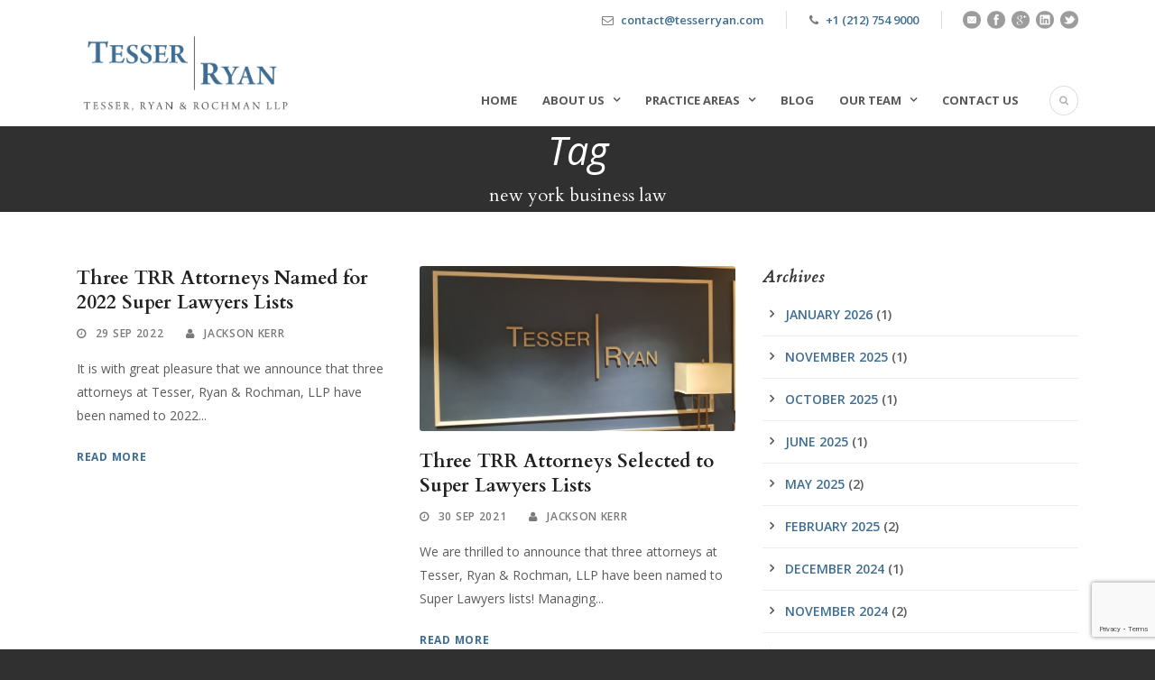

--- FILE ---
content_type: text/html; charset=UTF-8
request_url: https://tesserryan.com/business/new-york-business-law/
body_size: 9830
content:



<!DOCTYPE html>
<!--[if IE 7]><html class="ie ie7 ltie8 ltie9" lang="en-US"><![endif]-->
<!--[if IE 8]><html class="ie ie8 ltie9" lang="en-US"><![endif]-->
<!--[if !(IE 7) | !(IE 8)  ]><!-->
<html lang="en-US">
<!--<![endif]-->

<head>
	<meta charset="UTF-8" />
	<meta name="viewport" content="initial-scale=1.0" />	
		
	<link rel="pingback" href="https://tesserryan.com/xmlrpc.php" />
	<title>new york business law | Tesser, Ryan &amp; Rochman LLP</title>

<!-- All In One SEO Pack 3.7.1[393,460] -->

<meta name="keywords"  content="disciplinary action,grievance committee,grievance complaint,legal ethics,new york business law,new york business lawyer,new york corporate law,new york corporate lawyer,new york lawyer,ny lawyer,super lawyers,superlawyers,blog,tesser ryan news,attorney grievance,new york ethics lawyer,new york super lawyers,business law,professional discipline,a.d.r.,adr,alternative dispute resolution,appropriate dispute resolution,arbitration,business,mandatory mediation,mediation,negotiation,corporate law,ada compliance,compliance,online regulation,retail compliance,webstore,administrative law,current events" />

<script type="application/ld+json" class="aioseop-schema">{"@context":"https://schema.org","@graph":[{"@type":"Organization","@id":"https://tesserryan.com/#organization","url":"https://tesserryan.com/","name":"Tesser, Ryan &amp; Rochman LLP","sameAs":[]},{"@type":"WebSite","@id":"https://tesserryan.com/#website","url":"https://tesserryan.com/","name":"Tesser, Ryan &amp; Rochman LLP","publisher":{"@id":"https://tesserryan.com/#organization"}},{"@type":"CollectionPage","@id":"https://tesserryan.com/business/new-york-business-law/#collectionpage","url":"https://tesserryan.com/business/new-york-business-law/","inLanguage":"en-US","name":"new york business law","isPartOf":{"@id":"https://tesserryan.com/#website"},"breadcrumb":{"@id":"https://tesserryan.com/business/new-york-business-law/#breadcrumblist"}},{"@type":"BreadcrumbList","@id":"https://tesserryan.com/business/new-york-business-law/#breadcrumblist","itemListElement":[{"@type":"ListItem","position":1,"item":{"@type":"WebPage","@id":"https://tesserryan.com/","url":"https://tesserryan.com/","name":"Tesser Ryan and Rochman LLP - Attorneys at Law"}},{"@type":"ListItem","position":2,"item":{"@type":"WebPage","@id":"https://tesserryan.com/business/new-york-business-law/","url":"https://tesserryan.com/business/new-york-business-law/","name":"new york business law"}}]}]}</script>
<link rel="canonical" href="https://tesserryan.com/business/new-york-business-law/" />
<!-- All In One SEO Pack -->
<link rel='dns-prefetch' href='//www.google.com' />
<link rel='dns-prefetch' href='//fonts.googleapis.com' />
<link rel='dns-prefetch' href='//s.w.org' />
<link rel="alternate" type="application/rss+xml" title="Tesser, Ryan &amp; Rochman LLP &raquo; Feed" href="https://tesserryan.com/feed/" />
<link rel="alternate" type="application/rss+xml" title="Tesser, Ryan &amp; Rochman LLP &raquo; Comments Feed" href="https://tesserryan.com/comments/feed/" />
<link rel="alternate" type="application/rss+xml" title="Tesser, Ryan &amp; Rochman LLP &raquo; new york business law Tag Feed" href="https://tesserryan.com/business/new-york-business-law/feed/" />
		<script type="text/javascript">
			window._wpemojiSettings = {"baseUrl":"https:\/\/s.w.org\/images\/core\/emoji\/13.0.0\/72x72\/","ext":".png","svgUrl":"https:\/\/s.w.org\/images\/core\/emoji\/13.0.0\/svg\/","svgExt":".svg","source":{"concatemoji":"https:\/\/tesserryan.com\/wp-includes\/js\/wp-emoji-release.min.js?ver=a177493e827270bb17a87f58e9688722"}};
			!function(e,a,t){var n,r,o,i=a.createElement("canvas"),p=i.getContext&&i.getContext("2d");function s(e,t){var a=String.fromCharCode;p.clearRect(0,0,i.width,i.height),p.fillText(a.apply(this,e),0,0);e=i.toDataURL();return p.clearRect(0,0,i.width,i.height),p.fillText(a.apply(this,t),0,0),e===i.toDataURL()}function c(e){var t=a.createElement("script");t.src=e,t.defer=t.type="text/javascript",a.getElementsByTagName("head")[0].appendChild(t)}for(o=Array("flag","emoji"),t.supports={everything:!0,everythingExceptFlag:!0},r=0;r<o.length;r++)t.supports[o[r]]=function(e){if(!p||!p.fillText)return!1;switch(p.textBaseline="top",p.font="600 32px Arial",e){case"flag":return s([127987,65039,8205,9895,65039],[127987,65039,8203,9895,65039])?!1:!s([55356,56826,55356,56819],[55356,56826,8203,55356,56819])&&!s([55356,57332,56128,56423,56128,56418,56128,56421,56128,56430,56128,56423,56128,56447],[55356,57332,8203,56128,56423,8203,56128,56418,8203,56128,56421,8203,56128,56430,8203,56128,56423,8203,56128,56447]);case"emoji":return!s([55357,56424,8205,55356,57212],[55357,56424,8203,55356,57212])}return!1}(o[r]),t.supports.everything=t.supports.everything&&t.supports[o[r]],"flag"!==o[r]&&(t.supports.everythingExceptFlag=t.supports.everythingExceptFlag&&t.supports[o[r]]);t.supports.everythingExceptFlag=t.supports.everythingExceptFlag&&!t.supports.flag,t.DOMReady=!1,t.readyCallback=function(){t.DOMReady=!0},t.supports.everything||(n=function(){t.readyCallback()},a.addEventListener?(a.addEventListener("DOMContentLoaded",n,!1),e.addEventListener("load",n,!1)):(e.attachEvent("onload",n),a.attachEvent("onreadystatechange",function(){"complete"===a.readyState&&t.readyCallback()})),(n=t.source||{}).concatemoji?c(n.concatemoji):n.wpemoji&&n.twemoji&&(c(n.twemoji),c(n.wpemoji)))}(window,document,window._wpemojiSettings);
		</script>
		<style type="text/css">
img.wp-smiley,
img.emoji {
	display: inline !important;
	border: none !important;
	box-shadow: none !important;
	height: 1em !important;
	width: 1em !important;
	margin: 0 .07em !important;
	vertical-align: -0.1em !important;
	background: none !important;
	padding: 0 !important;
}
</style>
	<link rel='stylesheet' id='wp-block-library-css'  href='https://tesserryan.com/wp-includes/css/dist/block-library/style.min.css?ver=a177493e827270bb17a87f58e9688722' type='text/css' media='all' />
<link rel='stylesheet' id='contact-form-7-css'  href='https://tesserryan.com/wp-content/plugins/contact-form-7/includes/css/styles.css?ver=5.3' type='text/css' media='all' />
<link rel='stylesheet' id='style-css'  href='https://tesserryan.com/wp-content/themes/lawyerbase-v1-01/style.css?ver=a177493e827270bb17a87f58e9688722' type='text/css' media='all' />
<link rel='stylesheet' id='Cardo-google-font-css'  href='https://fonts.googleapis.com/css?family=Cardo%3Aregular%2Citalic%2C700&#038;subset=greek%2Clatin%2Clatin-ext%2Cgreek-ext&#038;ver=a177493e827270bb17a87f58e9688722' type='text/css' media='all' />
<link rel='stylesheet' id='Open-Sans-google-font-css'  href='https://fonts.googleapis.com/css?family=Open+Sans%3A300%2C300italic%2Cregular%2Citalic%2C600%2C600italic%2C700%2C700italic%2C800%2C800italic&#038;subset=greek%2Ccyrillic-ext%2Ccyrillic%2Clatin%2Clatin-ext%2Cvietnamese%2Cgreek-ext&#038;ver=a177493e827270bb17a87f58e9688722' type='text/css' media='all' />
<link rel='stylesheet' id='superfish-css'  href='https://tesserryan.com/wp-content/themes/lawyerbase-v1-01/plugins/superfish/css/superfish.css?ver=a177493e827270bb17a87f58e9688722' type='text/css' media='all' />
<link rel='stylesheet' id='dlmenu-css'  href='https://tesserryan.com/wp-content/themes/lawyerbase-v1-01/plugins/dl-menu/component.css?ver=a177493e827270bb17a87f58e9688722' type='text/css' media='all' />
<link rel='stylesheet' id='font-awesome-css'  href='https://tesserryan.com/wp-content/themes/lawyerbase-v1-01/plugins/font-awesome-new/css/font-awesome.min.css?ver=a177493e827270bb17a87f58e9688722' type='text/css' media='all' />
<link rel='stylesheet' id='jquery-fancybox-css'  href='https://tesserryan.com/wp-content/themes/lawyerbase-v1-01/plugins/fancybox/jquery.fancybox.css?ver=a177493e827270bb17a87f58e9688722' type='text/css' media='all' />
<link rel='stylesheet' id='flexslider-css'  href='https://tesserryan.com/wp-content/themes/lawyerbase-v1-01/plugins/flexslider/flexslider.css?ver=a177493e827270bb17a87f58e9688722' type='text/css' media='all' />
<link rel='stylesheet' id='style-responsive-css'  href='https://tesserryan.com/wp-content/themes/lawyerbase-v1-01/stylesheet/style-responsive.css?ver=a177493e827270bb17a87f58e9688722' type='text/css' media='all' />
<link rel='stylesheet' id='style-custom-css'  href='https://tesserryan.com/wp-content/themes/lawyerbase-v1-01/stylesheet/style-custom.css?ver=a177493e827270bb17a87f58e9688722' type='text/css' media='all' />
<link rel='stylesheet' id='wpgmp-frontend_css-css'  href='https://tesserryan.com/wp-content/plugins/wp-google-map-plugin/assets/css/frontend.css?ver=a177493e827270bb17a87f58e9688722' type='text/css' media='all' />
<link rel='stylesheet' id='msl-main-css'  href='https://tesserryan.com/wp-content/plugins/masterslider/public/assets/css/masterslider.main.css?ver=3.6.2' type='text/css' media='all' />
<link rel='stylesheet' id='msl-custom-css'  href='https://tesserryan.com/wp-content/uploads/master-slider/custom.css?ver=15.9' type='text/css' media='all' />
<script type='text/javascript' src='https://tesserryan.com/wp-includes/js/jquery/jquery.js?ver=1.12.4-wp' id='jquery-core-js'></script>
<link rel="https://api.w.org/" href="https://tesserryan.com/wp-json/" /><link rel="alternate" type="application/json" href="https://tesserryan.com/wp-json/wp/v2/tags/597" /><link rel="EditURI" type="application/rsd+xml" title="RSD" href="https://tesserryan.com/xmlrpc.php?rsd" />
<link rel="wlwmanifest" type="application/wlwmanifest+xml" href="https://tesserryan.com/wp-includes/wlwmanifest.xml" /> 

<script type='text/javascript' data-cfasync='false'>var _mmunch = {'front': false, 'page': false, 'post': false, 'category': false, 'author': false, 'search': false, 'attachment': false, 'tag': false};_mmunch['tag'] = true;</script><script data-cfasync="false" src="//a.mailmunch.co/app/v1/site.js" id="mailmunch-script" data-plugin="mc_mm" data-mailmunch-site-id="289517" async></script><script>var ms_grabbing_curosr = 'https://tesserryan.com/wp-content/plugins/masterslider/public/assets/css/common/grabbing.cur', ms_grab_curosr = 'https://tesserryan.com/wp-content/plugins/masterslider/public/assets/css/common/grab.cur';</script>
<meta name="generator" content="MasterSlider 3.6.2 - Responsive Touch Image Slider | avt.li/msf" />
<link rel="shortcut icon" href="https://tesserryan.com/wp-content/uploads/2015/11/Favicon-test.jpg" type="image/x-icon" /><!-- load the script for older ie version -->
<!--[if lt IE 9]>
<script src="https://tesserryan.com/wp-content/themes/lawyerbase-v1-01/javascript/html5.js" type="text/javascript"></script>
<script src="https://tesserryan.com/wp-content/themes/lawyerbase-v1-01/plugins/easy-pie-chart/excanvas.js" type="text/javascript"></script>
<![endif]-->
<style type="text/css">.recentcomments a{display:inline !important;padding:0 !important;margin:0 !important;}</style>		<style type="text/css" id="wp-custom-css">
			.gdlr-blog-thumbnail {
	background: #ffffff;
}

.practice-item-holder .gdlr-practice-thumbnail {
    max-width: 286px;
}

.practice-item-holder .gdlr-practice-thumbnail .practice-title-wrapper {
	padding: 0 10px;
}		</style>
		</head>

<body class="archive tag tag-new-york-business-law tag-597 _masterslider _ms_version_3.6.2">
<div class="body-wrapper " data-home="https://tesserryan.com" >
		<header class="gdlr-header-wrapper">
		<!-- top navigation -->
				<div class="top-navigation-wrapper">
			<div class="top-navigation-container container">
								<div class="top-navigation-right">
					<div class="top-navigation-right-text">
						<div class="top-bar-right-text-inner"><i class="fa fa-envelope-o"></i> <a href="/cdn-cgi/l/email-protection#aac9c5c4decbc9deeadecfd9d9cfd8d8d3cbc484c9c5c795" target="_top"><span class="__cf_email__" data-cfemail="197a76776d787a6d596d7c6a6a7c6b6b607877377a7674">[email&#160;protected]</span> </a></div><div class="top-bar-right-text-inner"><i class="fa fa-phone"></i> <a href="tel:12127549000?" target="_top">+1 (212) 754 9000</a></div>						<div class="top-social-wrapper">
							<div class="social-icon">
<a href="/cdn-cgi/l/email-protection#71121e1f05101205310514020214030308101f5f121e1c" target="_blank">
<img width="32" height="32" src="https://tesserryan.com/wp-content/themes/lawyerbase-v1-01/images/dark/social-icon/email.png" alt="Email" />
</a>
</div>
<div class="social-icon">
<a href="https://www.facebook.com/TesserRyan" target="_blank">
<img width="32" height="32" src="https://tesserryan.com/wp-content/themes/lawyerbase-v1-01/images/dark/social-icon/facebook.png" alt="Facebook" />
</a>
</div>
<div class="social-icon">
<a href="https://plus.google.com/+Tesserryanlaw" target="_blank" >
<img width="32" height="32" src="https://tesserryan.com/wp-content/themes/lawyerbase-v1-01/images/dark/social-icon/google-plus.png" alt="Google Plus" />
</a>
</div>
<div class="social-icon">
<a href="https://www.linkedin.com/company/tesser-ryan-&#038;-rochman-llp" target="_blank" >
<img width="32" height="32" src="https://tesserryan.com/wp-content/themes/lawyerbase-v1-01/images/dark/social-icon/linkedin.png" alt="Linkedin" />
</a>
</div>
<div class="social-icon">
<a href="https://www.twitter.com/tesserryanlaw" target="_blank">
<img width="32" height="32" src="https://tesserryan.com/wp-content/themes/lawyerbase-v1-01/images/dark/social-icon/twitter.png" alt="Twitter" />
</a>
</div>
<div class="clear"></div>						</div>
					</div>
				</div>
				<div class="clear"></div>
			</div>
		</div>
		
		<!-- logo -->
		<div class="gdlr-header-inner">
			<div class="gdlr-header-container container">
				<!-- logo -->
				<div class="gdlr-logo">
					<a href="https://tesserryan.com" >
						<img src="https://tesserryan.com/wp-content/uploads/2015/11/TRR-Logo.png" alt="" width="561" height="229" />					</a>
					<div class="gdlr-responsive-navigation dl-menuwrapper" id="gdlr-responsive-navigation" ><button class="dl-trigger">Open Menu</button><ul id="menu-navigation" class="dl-menu gdlr-main-mobile-menu"><li id="menu-item-5447" class="menu-item menu-item-type-post_type menu-item-object-page menu-item-home menu-item-5447"><a href="https://tesserryan.com/">Home</a></li>
<li id="menu-item-4655" class="menu-item menu-item-type-post_type menu-item-object-page menu-item-has-children menu-item-4655"><a href="https://tesserryan.com/about-us/">About Us</a>
<ul class="dl-submenu">
	<li id="menu-item-5053" class="menu-item menu-item-type-post_type menu-item-object-page menu-item-5053"><a href="https://tesserryan.com/testimonials/">Testimonials</a></li>
</ul>
</li>
<li id="menu-item-4704" class="menu-item menu-item-type-post_type menu-item-object-page menu-item-has-children menu-item-4704"><a href="https://tesserryan.com/practice-areas/">Practice Areas</a>
<ul class="dl-submenu">
	<li id="menu-item-4780" class="menu-item menu-item-type-post_type menu-item-object-practice menu-item-4780"><a href="https://tesserryan.com/practice/business-disputes-mediation-and-arbitration/">Business Disputes, Mediation, and Arbitration</a></li>
	<li id="menu-item-4782" class="menu-item menu-item-type-post_type menu-item-object-practice menu-item-4782"><a href="https://tesserryan.com/practice/business-law-and-advising-professionals/">Advising Business Professionals</a></li>
	<li id="menu-item-9878" class="menu-item menu-item-type-custom menu-item-object-custom menu-item-9878"><a href="https://tesserryan.com/practice/private-client/">Estate Planning and Probate</a></li>
	<li id="menu-item-9877" class="menu-item menu-item-type-custom menu-item-object-custom menu-item-9877"><a href="https://tesserryan.com/practice/corporate-services/">Corporate Services</a></li>
	<li id="menu-item-4779" class="menu-item menu-item-type-post_type menu-item-object-practice menu-item-4779"><a href="https://tesserryan.com/practice/professional-discipline/">Professional Discipline and Malpractice</a></li>
	<li id="menu-item-4783" class="menu-item menu-item-type-post_type menu-item-object-practice menu-item-4783"><a href="https://tesserryan.com/practice/administrative-law-and-regulatory-practice/">Licensing, Compliance Advice &#038; Defense</a></li>
	<li id="menu-item-4776" class="menu-item menu-item-type-post_type menu-item-object-practice menu-item-4776"><a href="https://tesserryan.com/practice/criminal-defense/">White Collar Criminal Defense</a></li>
	<li id="menu-item-4781" class="menu-item menu-item-type-post_type menu-item-object-practice menu-item-4781"><a href="https://tesserryan.com/practice/litigation/">Litigation</a></li>
</ul>
</li>
<li id="menu-item-547" class="menu-item menu-item-type-post_type menu-item-object-page menu-item-547"><a href="https://tesserryan.com/blog/">Blog</a></li>
<li id="menu-item-4656" class="menu-item menu-item-type-post_type menu-item-object-page menu-item-has-children menu-item-4656"><a href="https://tesserryan.com/our-team/">Our Team</a>
<ul class="dl-submenu">
	<li id="menu-item-4661" class="menu-item menu-item-type-post_type menu-item-object-attorney menu-item-4661"><a href="https://tesserryan.com/attorney/gregory-j-ryan-2/">Gregory J. Ryan</a></li>
	<li id="menu-item-9860" class="menu-item menu-item-type-custom menu-item-object-custom menu-item-9860"><a href="https://tesserryan.com/attorney/george-kontogiannis/">George Kontogiannis</a></li>
	<li id="menu-item-9861" class="menu-item menu-item-type-custom menu-item-object-custom menu-item-9861"><a href="https://tesserryan.com/attorney/alexandra-lyras/">Alexandra Lyras</a></li>
	<li id="menu-item-6011" class="menu-item menu-item-type-post_type menu-item-object-attorney menu-item-6011"><a href="https://tesserryan.com/attorney/randall-tesser/">Randall Tesser</a></li>
	<li id="menu-item-9831" class="menu-item menu-item-type-custom menu-item-object-custom menu-item-9831"><a href="https://tesserryan.com/attorney/jackson-kerr-pending-admission/">Jackson Kerr</a></li>
	<li id="menu-item-24323" class="menu-item menu-item-type-custom menu-item-object-custom menu-item-24323"><a href="https://tesserryan.com/attorney/richard-e-grayson/">Richard E. Grayson</a></li>
	<li id="menu-item-4660" class="menu-item menu-item-type-post_type menu-item-object-attorney menu-item-4660"><a href="https://tesserryan.com/attorney/lewis-tesser-2/">Lewis Tesser</a></li>
</ul>
</li>
<li id="menu-item-10002" class="menu-item menu-item-type-post_type menu-item-object-page menu-item-10002"><a href="https://tesserryan.com/contact-us-4/">Contact Us</a></li>
</ul></div>				</div>

				<!-- navigation -->
				<div class="gdlr-navigation-wrapper"><nav class="gdlr-navigation" id="gdlr-main-navigation" role="navigation"><ul id="menu-navigation-1" class="sf-menu gdlr-main-menu"><li  class="menu-item menu-item-type-post_type menu-item-object-page menu-item-home menu-item-5447menu-item menu-item-type-post_type menu-item-object-page menu-item-home menu-item-5447 gdlr-normal-menu"><a href="https://tesserryan.com/">Home</a></li>
<li  class="menu-item menu-item-type-post_type menu-item-object-page menu-item-has-children menu-item-4655menu-item menu-item-type-post_type menu-item-object-page menu-item-has-children menu-item-4655 gdlr-normal-menu"><a href="https://tesserryan.com/about-us/" class="sf-with-ul-pre">About Us</a>
<ul class="sub-menu">
	<li  class="menu-item menu-item-type-post_type menu-item-object-page menu-item-5053"><a href="https://tesserryan.com/testimonials/">Testimonials</a></li>
</ul>
</li>
<li  class="menu-item menu-item-type-post_type menu-item-object-page menu-item-has-children menu-item-4704menu-item menu-item-type-post_type menu-item-object-page menu-item-has-children menu-item-4704 gdlr-normal-menu"><a href="https://tesserryan.com/practice-areas/" class="sf-with-ul-pre">Practice Areas</a>
<ul class="sub-menu">
	<li  class="menu-item menu-item-type-post_type menu-item-object-practice menu-item-4780"><a href="https://tesserryan.com/practice/business-disputes-mediation-and-arbitration/">Business Disputes, Mediation, and Arbitration</a></li>
	<li  class="menu-item menu-item-type-post_type menu-item-object-practice menu-item-4782"><a href="https://tesserryan.com/practice/business-law-and-advising-professionals/">Advising Business Professionals</a></li>
	<li  class="menu-item menu-item-type-custom menu-item-object-custom menu-item-9878"><a href="https://tesserryan.com/practice/private-client/">Estate Planning and Probate</a></li>
	<li  class="menu-item menu-item-type-custom menu-item-object-custom menu-item-9877"><a href="https://tesserryan.com/practice/corporate-services/">Corporate Services</a></li>
	<li  class="menu-item menu-item-type-post_type menu-item-object-practice menu-item-4779"><a href="https://tesserryan.com/practice/professional-discipline/">Professional Discipline and Malpractice</a></li>
	<li  class="menu-item menu-item-type-post_type menu-item-object-practice menu-item-4783"><a href="https://tesserryan.com/practice/administrative-law-and-regulatory-practice/">Licensing, Compliance Advice &#038; Defense</a></li>
	<li  class="menu-item menu-item-type-post_type menu-item-object-practice menu-item-4776"><a href="https://tesserryan.com/practice/criminal-defense/">White Collar Criminal Defense</a></li>
	<li  class="menu-item menu-item-type-post_type menu-item-object-practice menu-item-4781"><a href="https://tesserryan.com/practice/litigation/">Litigation</a></li>
</ul>
</li>
<li  class="menu-item menu-item-type-post_type menu-item-object-page menu-item-547menu-item menu-item-type-post_type menu-item-object-page menu-item-547 gdlr-normal-menu"><a href="https://tesserryan.com/blog/">Blog</a></li>
<li  class="menu-item menu-item-type-post_type menu-item-object-page menu-item-has-children menu-item-4656menu-item menu-item-type-post_type menu-item-object-page menu-item-has-children menu-item-4656 gdlr-normal-menu"><a href="https://tesserryan.com/our-team/" class="sf-with-ul-pre">Our Team</a>
<ul class="sub-menu">
	<li  class="menu-item menu-item-type-post_type menu-item-object-attorney menu-item-4661"><a href="https://tesserryan.com/attorney/gregory-j-ryan-2/">Gregory J. Ryan</a></li>
	<li  class="menu-item menu-item-type-custom menu-item-object-custom menu-item-9860"><a href="https://tesserryan.com/attorney/george-kontogiannis/">George Kontogiannis</a></li>
	<li  class="menu-item menu-item-type-custom menu-item-object-custom menu-item-9861"><a href="https://tesserryan.com/attorney/alexandra-lyras/">Alexandra Lyras</a></li>
	<li  class="menu-item menu-item-type-post_type menu-item-object-attorney menu-item-6011"><a href="https://tesserryan.com/attorney/randall-tesser/">Randall Tesser</a></li>
	<li  class="menu-item menu-item-type-custom menu-item-object-custom menu-item-9831"><a href="https://tesserryan.com/attorney/jackson-kerr-pending-admission/">Jackson Kerr</a></li>
	<li  class="menu-item menu-item-type-custom menu-item-object-custom menu-item-24323"><a href="https://tesserryan.com/attorney/richard-e-grayson/">Richard E. Grayson</a></li>
	<li  class="menu-item menu-item-type-post_type menu-item-object-attorney menu-item-4660"><a href="https://tesserryan.com/attorney/lewis-tesser-2/">Lewis Tesser</a></li>
</ul>
</li>
<li  class="menu-item menu-item-type-post_type menu-item-object-page menu-item-10002menu-item menu-item-type-post_type menu-item-object-page menu-item-10002 gdlr-normal-menu"><a href="https://tesserryan.com/contact-us-4/">Contact Us</a></li>
</ul></nav>	
<i class="fa fa-search icon-search gdlr-menu-search-button" id="gdlr-menu-search-button" ></i>
<div class="gdlr-menu-search" id="gdlr-menu-search">
	<form method="get" id="searchform" action="https://tesserryan.com/">
				<div class="search-text">
			<input type="text" value="Type Keywords" name="s" autocomplete="off" data-default="Type Keywords" />
		</div>
		<input type="submit" value="" />
		<div class="clear"></div>
	</form>	
</div>		
<div class="clear"></div></div>
				<div class="clear"></div>
			</div>
		</div>
	</header>
	<div id="gdlr-header-substitute" ></div>
	
			<div class="gdlr-page-title-wrapper"  >
			<div class="gdlr-page-title-overlay"></div>
			<div class="gdlr-page-title-container container" >
				<span class="gdlr-page-title">Tag</span>
								<h1 class="gdlr-page-caption gdlr-title-font">new york business law</h1>
							</div>	
		</div>		
		<!-- is search -->	<div class="content-wrapper"><div class="gdlr-content">

		<div class="with-sidebar-wrapper">
		<div class="with-sidebar-container container">
			<div class="with-sidebar-left eight columns">
				<div class="with-sidebar-content twelve gdlr-item-start-content columns">
					<div class="blog-item-holder"><div class="gdlr-isotope" data-type="blog" data-layout="fitRows" ><div class="clear"></div><div class="six columns"><div class="gdlr-item gdlr-blog-grid"><div class="gdlr-ux gdlr-blog-grid-ux">
<article id="post-18676" class="post-18676 post type-post status-publish format-standard hentry category-blog category-tesser-ryan-news tag-disciplinary-action tag-grievance-committee tag-grievance-complaint tag-legal-ethics tag-new-york-business-law tag-new-york-business-lawyer tag-new-york-corporate-law tag-new-york-corporate-lawyer tag-new-york-lawyer tag-ny-lawyer tag-super-lawyers tag-superlawyers">
	<div class="gdlr-standard-style">
			
		<header class="post-header">
							<h3 class="gdlr-blog-title"><a href="https://tesserryan.com/three-trr-attorneys-named-for-2022-super-lawyers-lists/">Three TRR Attorneys Named for 2022 Super Lawyers Lists</a></h3>
						
			<div class="gdlr-blog-info gdlr-info"><div class="blog-info blog-date"><i class="fa fa-clock-o"></i><a href="https://tesserryan.com/2022/09/29/">29 Sep 2022</a></div><div class="blog-info blog-author"><i class="fa fa-user"></i><a href="https://tesserryan.com/author/jackson/" title="Posts by Jackson Kerr" rel="author">Jackson Kerr</a></div><div class="clear"></div></div>	
			<div class="clear"></div>
		</header><!-- entry-header -->

		<div class="gdlr-blog-content">It is with great pleasure that we announce that three attorneys at Tesser, Ryan &amp; Rochman, LLP have been named to 2022... <div class="clear"></div><a href="https://tesserryan.com/three-trr-attorneys-named-for-2022-super-lawyers-lists/" class="excerpt-read-more">Read More</a></div>	</div>
</article><!-- #post --></div></div></div><div class="six columns"><div class="gdlr-item gdlr-blog-grid"><div class="gdlr-ux gdlr-blog-grid-ux">
<article id="post-14530" class="post-14530 post type-post status-publish format-standard has-post-thumbnail hentry category-business-law category-professional-discipline category-tesser-ryan-news tag-attorney-grievance tag-grievance-committee tag-new-york-business-law tag-new-york-ethics-lawyer tag-new-york-super-lawyers tag-superlawyers">
	<div class="gdlr-standard-style">
				<div class="gdlr-blog-thumbnail">
			<a href="https://tesserryan.com/three-trr-attorneys-selected-to-super-lawyers-lists-2/"> <img src="https://tesserryan.com/wp-content/uploads/2021/08/20210820_100017.jpg" alt="" width="700" height="366" /></a>		</div>
	
		<header class="post-header">
							<h3 class="gdlr-blog-title"><a href="https://tesserryan.com/three-trr-attorneys-selected-to-super-lawyers-lists-2/">Three TRR Attorneys Selected to Super Lawyers Lists</a></h3>
						
			<div class="gdlr-blog-info gdlr-info"><div class="blog-info blog-date"><i class="fa fa-clock-o"></i><a href="https://tesserryan.com/2021/09/30/">30 Sep 2021</a></div><div class="blog-info blog-author"><i class="fa fa-user"></i><a href="https://tesserryan.com/author/jackson/" title="Posts by Jackson Kerr" rel="author">Jackson Kerr</a></div><div class="clear"></div></div>	
			<div class="clear"></div>
		</header><!-- entry-header -->

		<div class="gdlr-blog-content">We are thrilled to announce that three attorneys at Tesser, Ryan &amp; Rochman, LLP have been named to Super Lawyers lists! Managing... <div class="clear"></div><a href="https://tesserryan.com/three-trr-attorneys-selected-to-super-lawyers-lists-2/" class="excerpt-read-more">Read More</a></div>	</div>
</article><!-- #post --></div></div></div><div class="clear"></div><div class="six columns"><div class="gdlr-item gdlr-blog-grid"><div class="gdlr-ux gdlr-blog-grid-ux">
<article id="post-6201" class="post-6201 post type-post status-publish format-standard hentry category-arbitration category-blog category-business-law category-corporate-law category-mediation tag-a-d-r tag-adr tag-alternative-dispute-resolution tag-appropriate-dispute-resolution tag-arbitration tag-business tag-business-law tag-mandatory-mediation tag-mediation tag-negotiation tag-new-york-business-law">
	<div class="gdlr-standard-style">
			
		<header class="post-header">
							<h3 class="gdlr-blog-title"><a href="https://tesserryan.com/new-york-business-court-requires-mediation/">New York Business Court Requires Mediation</a></h3>
						
			<div class="gdlr-blog-info gdlr-info"><div class="blog-info blog-date"><i class="fa fa-clock-o"></i><a href="https://tesserryan.com/2017/11/22/">22 Nov 2017</a></div><div class="blog-info blog-author"><i class="fa fa-user"></i><a href="https://tesserryan.com/author/ltesser/" title="Posts by Lewis Tesser" rel="author">Lewis Tesser</a></div><div class="clear"></div></div>	
			<div class="clear"></div>
		</header><!-- entry-header -->

		<div class="gdlr-blog-content">Formed in the 1990s, the Commercial Division of the New York Supreme Court is a part of the New York state court... <div class="clear"></div><a href="https://tesserryan.com/new-york-business-court-requires-mediation/" class="excerpt-read-more">Read More</a></div>	</div>
</article><!-- #post --></div></div></div><div class="six columns"><div class="gdlr-item gdlr-blog-grid"><div class="gdlr-ux gdlr-blog-grid-ux">
<article id="post-5726" class="post-5726 post type-post status-publish format-standard hentry category-administrative-law-2 category-blog category-business-law category-current-events tag-ada-compliance tag-compliance tag-new-york-business-law tag-online-regulation tag-retail-compliance tag-webstore">
	<div class="gdlr-standard-style">
			
		<header class="post-header">
							<h3 class="gdlr-blog-title"><a href="https://tesserryan.com/can-your-website-get-your-business-sued/">Can Your Website Get Your Business Sued?</a></h3>
						
			<div class="gdlr-blog-info gdlr-info"><div class="blog-info blog-date"><i class="fa fa-clock-o"></i><a href="https://tesserryan.com/2017/09/08/">08 Sep 2017</a></div><div class="blog-info blog-author"><i class="fa fa-user"></i><a href="https://tesserryan.com/author/gjryan/" title="Posts by Gregory J. Ryan" rel="author">Gregory J. Ryan</a></div><div class="clear"></div></div>	
			<div class="clear"></div>
		</header><!-- entry-header -->

		<div class="gdlr-blog-content">For a business, compliance with the law is not a one-time item on a checklist, but an ever-evolving pursuit. This is especially... <div class="clear"></div><a href="https://tesserryan.com/can-your-website-get-your-business-sued/" class="excerpt-read-more">Read More</a></div>	</div>
</article><!-- #post --></div></div></div><div class="clear"></div></div><div class="clear"></div></div>				</div>
				
				<div class="clear"></div>
			</div>
			
<div class="gdlr-sidebar gdlr-right-sidebar four columns">
	<div class="gdlr-item-start-content sidebar-right-item" >
	<div id="archives-2" class="widget widget_archive gdlr-item gdlr-widget"><h3 class="gdlr-widget-title">Archives</h3><div class="clear"></div>
			<ul>
					<li><a href='https://tesserryan.com/2026/01/'>January 2026</a>&nbsp;(1)</li>
	<li><a href='https://tesserryan.com/2025/11/'>November 2025</a>&nbsp;(1)</li>
	<li><a href='https://tesserryan.com/2025/10/'>October 2025</a>&nbsp;(1)</li>
	<li><a href='https://tesserryan.com/2025/06/'>June 2025</a>&nbsp;(1)</li>
	<li><a href='https://tesserryan.com/2025/05/'>May 2025</a>&nbsp;(2)</li>
	<li><a href='https://tesserryan.com/2025/02/'>February 2025</a>&nbsp;(2)</li>
	<li><a href='https://tesserryan.com/2024/12/'>December 2024</a>&nbsp;(1)</li>
	<li><a href='https://tesserryan.com/2024/11/'>November 2024</a>&nbsp;(2)</li>
	<li><a href='https://tesserryan.com/2024/10/'>October 2024</a>&nbsp;(1)</li>
	<li><a href='https://tesserryan.com/2024/09/'>September 2024</a>&nbsp;(2)</li>
	<li><a href='https://tesserryan.com/2024/08/'>August 2024</a>&nbsp;(2)</li>
	<li><a href='https://tesserryan.com/2024/05/'>May 2024</a>&nbsp;(1)</li>
	<li><a href='https://tesserryan.com/2023/11/'>November 2023</a>&nbsp;(2)</li>
	<li><a href='https://tesserryan.com/2023/09/'>September 2023</a>&nbsp;(2)</li>
	<li><a href='https://tesserryan.com/2023/05/'>May 2023</a>&nbsp;(2)</li>
	<li><a href='https://tesserryan.com/2023/02/'>February 2023</a>&nbsp;(1)</li>
	<li><a href='https://tesserryan.com/2023/01/'>January 2023</a>&nbsp;(1)</li>
	<li><a href='https://tesserryan.com/2022/12/'>December 2022</a>&nbsp;(1)</li>
	<li><a href='https://tesserryan.com/2022/11/'>November 2022</a>&nbsp;(3)</li>
	<li><a href='https://tesserryan.com/2022/10/'>October 2022</a>&nbsp;(4)</li>
	<li><a href='https://tesserryan.com/2022/09/'>September 2022</a>&nbsp;(4)</li>
	<li><a href='https://tesserryan.com/2022/02/'>February 2022</a>&nbsp;(1)</li>
	<li><a href='https://tesserryan.com/2021/09/'>September 2021</a>&nbsp;(2)</li>
	<li><a href='https://tesserryan.com/2021/08/'>August 2021</a>&nbsp;(2)</li>
	<li><a href='https://tesserryan.com/2021/06/'>June 2021</a>&nbsp;(3)</li>
	<li><a href='https://tesserryan.com/2021/05/'>May 2021</a>&nbsp;(1)</li>
	<li><a href='https://tesserryan.com/2021/04/'>April 2021</a>&nbsp;(2)</li>
	<li><a href='https://tesserryan.com/2021/03/'>March 2021</a>&nbsp;(1)</li>
	<li><a href='https://tesserryan.com/2021/02/'>February 2021</a>&nbsp;(2)</li>
	<li><a href='https://tesserryan.com/2020/10/'>October 2020</a>&nbsp;(1)</li>
	<li><a href='https://tesserryan.com/2020/09/'>September 2020</a>&nbsp;(1)</li>
	<li><a href='https://tesserryan.com/2020/08/'>August 2020</a>&nbsp;(1)</li>
	<li><a href='https://tesserryan.com/2020/05/'>May 2020</a>&nbsp;(1)</li>
	<li><a href='https://tesserryan.com/2020/04/'>April 2020</a>&nbsp;(1)</li>
	<li><a href='https://tesserryan.com/2020/03/'>March 2020</a>&nbsp;(4)</li>
	<li><a href='https://tesserryan.com/2019/11/'>November 2019</a>&nbsp;(1)</li>
	<li><a href='https://tesserryan.com/2019/10/'>October 2019</a>&nbsp;(1)</li>
	<li><a href='https://tesserryan.com/2019/05/'>May 2019</a>&nbsp;(1)</li>
	<li><a href='https://tesserryan.com/2019/04/'>April 2019</a>&nbsp;(1)</li>
	<li><a href='https://tesserryan.com/2019/03/'>March 2019</a>&nbsp;(2)</li>
	<li><a href='https://tesserryan.com/2019/02/'>February 2019</a>&nbsp;(2)</li>
	<li><a href='https://tesserryan.com/2018/10/'>October 2018</a>&nbsp;(1)</li>
	<li><a href='https://tesserryan.com/2018/09/'>September 2018</a>&nbsp;(1)</li>
	<li><a href='https://tesserryan.com/2018/08/'>August 2018</a>&nbsp;(1)</li>
	<li><a href='https://tesserryan.com/2018/07/'>July 2018</a>&nbsp;(1)</li>
	<li><a href='https://tesserryan.com/2018/06/'>June 2018</a>&nbsp;(1)</li>
	<li><a href='https://tesserryan.com/2018/04/'>April 2018</a>&nbsp;(3)</li>
	<li><a href='https://tesserryan.com/2017/12/'>December 2017</a>&nbsp;(1)</li>
	<li><a href='https://tesserryan.com/2017/11/'>November 2017</a>&nbsp;(3)</li>
	<li><a href='https://tesserryan.com/2017/10/'>October 2017</a>&nbsp;(3)</li>
	<li><a href='https://tesserryan.com/2017/09/'>September 2017</a>&nbsp;(3)</li>
	<li><a href='https://tesserryan.com/2017/08/'>August 2017</a>&nbsp;(1)</li>
	<li><a href='https://tesserryan.com/2017/04/'>April 2017</a>&nbsp;(1)</li>
	<li><a href='https://tesserryan.com/2017/03/'>March 2017</a>&nbsp;(2)</li>
	<li><a href='https://tesserryan.com/2017/02/'>February 2017</a>&nbsp;(1)</li>
	<li><a href='https://tesserryan.com/2017/01/'>January 2017</a>&nbsp;(1)</li>
	<li><a href='https://tesserryan.com/2016/12/'>December 2016</a>&nbsp;(1)</li>
	<li><a href='https://tesserryan.com/2016/11/'>November 2016</a>&nbsp;(1)</li>
	<li><a href='https://tesserryan.com/2016/10/'>October 2016</a>&nbsp;(1)</li>
	<li><a href='https://tesserryan.com/2016/09/'>September 2016</a>&nbsp;(1)</li>
	<li><a href='https://tesserryan.com/2016/08/'>August 2016</a>&nbsp;(2)</li>
	<li><a href='https://tesserryan.com/2016/06/'>June 2016</a>&nbsp;(4)</li>
	<li><a href='https://tesserryan.com/2016/05/'>May 2016</a>&nbsp;(1)</li>
	<li><a href='https://tesserryan.com/2015/11/'>November 2015</a>&nbsp;(1)</li>
	<li><a href='https://tesserryan.com/2015/10/'>October 2015</a>&nbsp;(1)</li>
	<li><a href='https://tesserryan.com/2015/06/'>June 2015</a>&nbsp;(1)</li>
	<li><a href='https://tesserryan.com/2015/04/'>April 2015</a>&nbsp;(1)</li>
	<li><a href='https://tesserryan.com/2014/03/'>March 2014</a>&nbsp;(1)</li>
	<li><a href='https://tesserryan.com/2014/01/'>January 2014</a>&nbsp;(1)</li>
	<li><a href='https://tesserryan.com/2013/10/'>October 2013</a>&nbsp;(3)</li>
	<li><a href='https://tesserryan.com/2013/09/'>September 2013</a>&nbsp;(1)</li>
	<li><a href='https://tesserryan.com/2013/06/'>June 2013</a>&nbsp;(4)</li>
	<li><a href='https://tesserryan.com/2013/05/'>May 2013</a>&nbsp;(3)</li>
	<li><a href='https://tesserryan.com/2013/04/'>April 2013</a>&nbsp;(2)</li>
	<li><a href='https://tesserryan.com/2013/03/'>March 2013</a>&nbsp;(1)</li>
	<li><a href='https://tesserryan.com/2013/02/'>February 2013</a>&nbsp;(1)</li>
	<li><a href='https://tesserryan.com/2012/12/'>December 2012</a>&nbsp;(2)</li>
	<li><a href='https://tesserryan.com/2012/10/'>October 2012</a>&nbsp;(1)</li>
	<li><a href='https://tesserryan.com/2012/08/'>August 2012</a>&nbsp;(1)</li>
	<li><a href='https://tesserryan.com/2012/05/'>May 2012</a>&nbsp;(1)</li>
	<li><a href='https://tesserryan.com/2012/04/'>April 2012</a>&nbsp;(2)</li>
	<li><a href='https://tesserryan.com/2012/03/'>March 2012</a>&nbsp;(3)</li>
	<li><a href='https://tesserryan.com/2012/01/'>January 2012</a>&nbsp;(3)</li>
	<li><a href='https://tesserryan.com/2011/11/'>November 2011</a>&nbsp;(8)</li>
	<li><a href='https://tesserryan.com/2011/10/'>October 2011</a>&nbsp;(7)</li>
	<li><a href='https://tesserryan.com/2011/08/'>August 2011</a>&nbsp;(6)</li>
	<li><a href='https://tesserryan.com/2011/07/'>July 2011</a>&nbsp;(10)</li>
	<li><a href='https://tesserryan.com/2011/06/'>June 2011</a>&nbsp;(6)</li>
	<li><a href='https://tesserryan.com/2010/12/'>December 2010</a>&nbsp;(2)</li>
	<li><a href='https://tesserryan.com/2010/11/'>November 2010</a>&nbsp;(1)</li>
			</ul>

			</div>	</div>
</div>
			<div class="clear"></div>
		</div>				
	</div>				

</div><!-- gdlr-content -->
		<div class="clear" ></div>
	</div><!-- content wrapper -->

		
	<footer class="footer-wrapper" >
				<div class="footer-container container">
										<div class="footer-column three columns" id="footer-widget-1" >
					<div id="text-5" class="widget widget_text gdlr-item gdlr-widget"><h3 class="gdlr-widget-title">About Us</h3><div class="clear"></div>			<div class="textwidget"><p>Tesser, Ryan, & Rochman LLP is a New York law firm focusing on Business Law, Complex Litigation, Professional Practices, Trusts & Estates, and White Collar Criminal Defense. TRR has been providing client-driven service for over 40 years.</p>
<div class="clear"></div>
<div class="gdlr-space" style="margin-top: 20px;"></div>
<p><center><a href="https://www.facebook.com/TesserRyan" target="_blank" rel="noopener noreferrer"><i class="gdlr-icon fa fa-facebook-square" style="color: #fff; font-size: 24px; " ></i></a><a href="https://www.twitter.com/TesserRyanLaw" target="_blank" rel="noopener noreferrer"><i class="gdlr-icon fa fa-twitter-square" style="color: #fff; font-size: 24px; " ></i></a> <a href="https://www.linkedin.com/company/tesser-ryan-&-rochman-llp" target="_blank" rel="noopener noreferrer"><i class="gdlr-icon fa fa-linkedin-square" style="color: #fff; font-size: 24px; " ></i></a> <a href="https://plus.google.com/+Tesserryanlaw/" target="_blank" rel="noopener noreferrer"><i class="gdlr-icon fa fa-google-plus-square" style="color: #fff; font-size: 24px; " ></i></a></center></p>
</div>
		</div>				</div>
										<div class="footer-column three columns" id="footer-widget-2" >
					<div id="text-16" class="widget widget_text gdlr-item gdlr-widget"><h3 class="gdlr-widget-title">Contact Info</h3><div class="clear"></div>			<div class="textwidget"><p><a href="https://www.google.com/maps/place/15+Fisher+Ln,+White+Plains,+NY+10603/@41.0531122,-73.7731004,17z/data=!3m1!4b1!4m5!3m4!1s0x89c295c76468be33:0xb959e0383c8c44c4!8m2!3d41.0531122!4d-73.7709064" target="_blank" rel="noopener noreferrer">15 Fisher Lane<br />
White Plains, NY 10603</a></p>
<div class="clear"></div><div class="gdlr-space" style="margin-top: 10px;"></div>
<p><i class="gdlr-icon fa fa-phone" style="color: #fff; font-size: 16px; " ></i> <a href="tel:12127549000" target="_top" rel="noopener noreferrer">+1 (212) 754 9000</a></p>
<div class="clear"></div><div class="gdlr-space" style="margin-top: 10px;"></div>
<p><i class="gdlr-icon fa fa-fax" style="color: #fff; font-size: 13px; " ></i> <a href="fax:+19149845356">+1 (914) 984 5356</a></p>
<div class="clear"></div><div class="gdlr-space" style="margin-top: 10px;"></div>
<p><i class="gdlr-icon fa fa-envelope-o" style="color: #fff; font-size: 15px; " ></i> <a href="/cdn-cgi/l/email-protection#dab9b5b4aebbb9ae9aaebfa9a9bfa8a8a3bbb4f4b9b5b7e5a9afb8b0bfb9aee78dbfb8a9b3aebfffe8ea99b5b4aebbb9ae" target="_top" rel="noopener noreferrer"><span class="__cf_email__" data-cfemail="60030f0e14010314201405131305121219010e4e030f0d">[email&#160;protected]</span></a></p>
</div>
		</div>				</div>
										<div class="footer-column three columns" id="footer-widget-3" >
					<div id="wpgmp_google_map_widget_class-4" class="widget widget_wpgmp_google_map_widget_class gdlr-item gdlr-widget"><h3 class="gdlr-widget-title">Find Our Office</h3><div class="clear"></div><div class="wpgmp_map_container wpgmp-map-3" rel="map3"><div class="wpgmp_map_parent"><div class="wpgmp_map " style="width:100%; height:200px;" id="map3" ></div></div></div><script data-cfasync="false" src="/cdn-cgi/scripts/5c5dd728/cloudflare-static/email-decode.min.js"></script><script>jQuery(document).ready(function($) {var map3 = $("#map3").maps({"map_options":{"center_lat":"41.0531122","center_lng":"-73.7709064","zoom":16,"map_type_id":"ROADMAP","draggable":true,"scroll_wheel":true,"display_45_imagery":"","marker_default_icon":"http:\/\/tesserryan.com\/wp-content\/plugins\/wp-google-map-plugin\/assets\/images\/\/default_marker.png","infowindow_setting":"","infowindow_bounce_animation":"","infowindow_drop_animation":false,"close_infowindow_on_map_click":false,"default_infowindow_open":false,"infowindow_open_event":"click","full_screen_control":true,"search_control":true,"zoom_control":false,"map_type_control":true,"street_view_control":true,"full_screen_control_position":"TOP_RIGHT","search_control_position":"TOP_LEFT","zoom_control_position":"TOP_LEFT","map_type_control_position":"TOP_RIGHT","map_type_control_style":"HORIZONTAL_BAR","street_view_control_position":"TOP_LEFT","map_control":true,"map_control_settings":false,"map_zoom_after_search":6,"width":"","height":"200"},"places":[{"id":"2","title":"Tesser, Ryan & Rochman, LLP","address":"15 Fisher Lane, White Plains, NY, USA","source":"manual","content":"Tesser, Ryan & Rochman, LLP","location":{"icon":"http:\/\/tesserryan.com\/wp-content\/plugins\/wp-google-map-plugin\/assets\/images\/\/default_marker.png","lat":"41.0531122","lng":"-73.7709064","city":"White Plains","state":"New York","country":"United States","onclick_action":"marker","redirect_custom_link":"","marker_image":"","open_new_tab":"yes","postal_code":"10603","draggable":false,"infowindow_default_open":false,"animation":"BOUNCE","infowindow_disable":true,"zoom":5,"extra_fields":""},"categories":[],"custom_filters":""}],"styles":"","listing":"","map_property":{"map_id":"3"}}).data("wpgmp_maps");});</script></div>				</div>
										<div class="footer-column three columns" id="footer-widget-4" >
									</div>
									<div class="clear"></div>
		</div>
				
				<div class="copyright-wrapper">
			<div class="copyright-container container">
				<div class="copyright-left">
					Copyright 2024 - Tesser, Ryan &amp; Rochman, LLP - All Rights Reserved				</div>
				<div class="copyright-right">
					This web site contains attorney advertising.
Prior results do not guarantee a similar outcome.				</div>
				<div class="clear"></div>
			</div>
		</div>
			</footer>
	</div> <!-- body-wrapper -->
<script type="text/javascript"></script><script type='text/javascript' id='contact-form-7-js-extra'>
/* <![CDATA[ */
var wpcf7 = {"apiSettings":{"root":"https:\/\/tesserryan.com\/wp-json\/contact-form-7\/v1","namespace":"contact-form-7\/v1"},"cached":"1"};
/* ]]> */
</script>
<script type='text/javascript' src='https://tesserryan.com/wp-content/plugins/contact-form-7/includes/js/scripts.js?ver=5.3' id='contact-form-7-js'></script>
<script type='text/javascript' src='https://tesserryan.com/wp-content/plugins/gdlr-lawyer/gdlr-lawyer.js?ver=1.0.0' id='gdlr-lawyer-js'></script>
<script type='text/javascript' src='https://www.google.com/recaptcha/api.js?render=6LfVQs8ZAAAAAHM1Nsk0nV7sk91hlqncS2qZZhPK&#038;ver=3.0' id='google-recaptcha-js'></script>
<script type='text/javascript' id='wpcf7-recaptcha-js-extra'>
/* <![CDATA[ */
var wpcf7_recaptcha = {"sitekey":"6LfVQs8ZAAAAAHM1Nsk0nV7sk91hlqncS2qZZhPK","actions":{"homepage":"homepage","contactform":"contactform"}};
/* ]]> */
</script>
<script type='text/javascript' src='https://tesserryan.com/wp-content/plugins/contact-form-7/modules/recaptcha/script.js?ver=5.3' id='wpcf7-recaptcha-js'></script>
<script type='text/javascript' src='https://tesserryan.com/wp-content/themes/lawyerbase-v1-01/plugins/superfish/js/superfish.js?ver=1.0' id='superfish-js'></script>
<script type='text/javascript' src='https://tesserryan.com/wp-includes/js/hoverIntent.min.js?ver=1.8.1' id='hoverIntent-js'></script>
<script type='text/javascript' src='https://tesserryan.com/wp-content/themes/lawyerbase-v1-01/plugins/dl-menu/modernizr.custom.js?ver=1.0' id='modernizr-js'></script>
<script type='text/javascript' src='https://tesserryan.com/wp-content/themes/lawyerbase-v1-01/plugins/dl-menu/jquery.dlmenu.js?ver=1.0' id='dlmenu-js'></script>
<script type='text/javascript' src='https://tesserryan.com/wp-content/themes/lawyerbase-v1-01/plugins/jquery.easing.js?ver=1.0' id='jquery-easing-js'></script>
<script type='text/javascript' src='https://tesserryan.com/wp-content/themes/lawyerbase-v1-01/plugins/jquery.transit.min.js?ver=1.0' id='jquery.transit-js'></script>
<script type='text/javascript' src='https://tesserryan.com/wp-content/themes/lawyerbase-v1-01/plugins/fancybox/jquery.fancybox.pack.js?ver=1.0' id='jquery-fancybox-js'></script>
<script type='text/javascript' src='https://tesserryan.com/wp-content/themes/lawyerbase-v1-01/plugins/fancybox/helpers/jquery.fancybox-media.js?ver=1.0' id='jquery-fancybox-media-js'></script>
<script type='text/javascript' src='https://tesserryan.com/wp-content/themes/lawyerbase-v1-01/plugins/fancybox/helpers/jquery.fancybox-thumbs.js?ver=1.0' id='jquery-fancybox-thumbs-js'></script>
<script type='text/javascript' src='https://tesserryan.com/wp-content/themes/lawyerbase-v1-01/plugins/flexslider/jquery.flexslider.js?ver=1.0' id='flexslider-js'></script>
<script type='text/javascript' src='https://tesserryan.com/wp-content/themes/lawyerbase-v1-01/javascript/gdlr-script.js?ver=1.0' id='gdlr-script-js'></script>
<script type='text/javascript' src='https://maps.google.com/maps/api/js?key=AIzaSyAY_4cuOz91HZeBwZ7C26LNEQnk06I9P5I&#038;libraries=geometry%2Cplaces%2Cweather%2Cpanoramio%2Cdrawing&#038;language=en&#038;ver=a177493e827270bb17a87f58e9688722' id='wpgmp-google-api-js'></script>
<script type='text/javascript' id='wpgmp-google-map-main-js-extra'>
/* <![CDATA[ */
var wpgmp_local = {"all_location":"All","show_locations":"Show Locations","sort_by":"Sort by","wpgmp_not_working":"Not working...","place_icon_url":"https:\/\/tesserryan.com\/wp-content\/plugins\/wp-google-map-plugin\/assets\/images\/icons\/"};
/* ]]> */
</script>
<script type='text/javascript' src='https://tesserryan.com/wp-content/plugins/wp-google-map-plugin/assets/js/maps.js?ver=2.3.4' id='wpgmp-google-map-main-js'></script>
<script type='text/javascript' src='https://tesserryan.com/wp-content/plugins/masterslider/public/assets/js/masterslider.min.js?ver=3.6.2' id='masterslider-core-js'></script>
<script type='text/javascript' src='https://tesserryan.com/wp-includes/js/wp-embed.min.js?ver=a177493e827270bb17a87f58e9688722' id='wp-embed-js'></script>
<script defer src="https://static.cloudflareinsights.com/beacon.min.js/vcd15cbe7772f49c399c6a5babf22c1241717689176015" integrity="sha512-ZpsOmlRQV6y907TI0dKBHq9Md29nnaEIPlkf84rnaERnq6zvWvPUqr2ft8M1aS28oN72PdrCzSjY4U6VaAw1EQ==" data-cf-beacon='{"version":"2024.11.0","token":"b8643daa82f648eba2a006a1957f012b","r":1,"server_timing":{"name":{"cfCacheStatus":true,"cfEdge":true,"cfExtPri":true,"cfL4":true,"cfOrigin":true,"cfSpeedBrain":true},"location_startswith":null}}' crossorigin="anonymous"></script>
</body>
</html>
<!--
Performance optimized by W3 Total Cache. Learn more: https://www.boldgrid.com/w3-total-cache/


Served from: tesserryan.com @ 2026-01-24 21:58:13 by W3 Total Cache
-->

--- FILE ---
content_type: text/html; charset=utf-8
request_url: https://www.google.com/recaptcha/api2/anchor?ar=1&k=6LfVQs8ZAAAAAHM1Nsk0nV7sk91hlqncS2qZZhPK&co=aHR0cHM6Ly90ZXNzZXJyeWFuLmNvbTo0NDM.&hl=en&v=PoyoqOPhxBO7pBk68S4YbpHZ&size=invisible&anchor-ms=20000&execute-ms=30000&cb=pzau7v1cucl6
body_size: 49655
content:
<!DOCTYPE HTML><html dir="ltr" lang="en"><head><meta http-equiv="Content-Type" content="text/html; charset=UTF-8">
<meta http-equiv="X-UA-Compatible" content="IE=edge">
<title>reCAPTCHA</title>
<style type="text/css">
/* cyrillic-ext */
@font-face {
  font-family: 'Roboto';
  font-style: normal;
  font-weight: 400;
  font-stretch: 100%;
  src: url(//fonts.gstatic.com/s/roboto/v48/KFO7CnqEu92Fr1ME7kSn66aGLdTylUAMa3GUBHMdazTgWw.woff2) format('woff2');
  unicode-range: U+0460-052F, U+1C80-1C8A, U+20B4, U+2DE0-2DFF, U+A640-A69F, U+FE2E-FE2F;
}
/* cyrillic */
@font-face {
  font-family: 'Roboto';
  font-style: normal;
  font-weight: 400;
  font-stretch: 100%;
  src: url(//fonts.gstatic.com/s/roboto/v48/KFO7CnqEu92Fr1ME7kSn66aGLdTylUAMa3iUBHMdazTgWw.woff2) format('woff2');
  unicode-range: U+0301, U+0400-045F, U+0490-0491, U+04B0-04B1, U+2116;
}
/* greek-ext */
@font-face {
  font-family: 'Roboto';
  font-style: normal;
  font-weight: 400;
  font-stretch: 100%;
  src: url(//fonts.gstatic.com/s/roboto/v48/KFO7CnqEu92Fr1ME7kSn66aGLdTylUAMa3CUBHMdazTgWw.woff2) format('woff2');
  unicode-range: U+1F00-1FFF;
}
/* greek */
@font-face {
  font-family: 'Roboto';
  font-style: normal;
  font-weight: 400;
  font-stretch: 100%;
  src: url(//fonts.gstatic.com/s/roboto/v48/KFO7CnqEu92Fr1ME7kSn66aGLdTylUAMa3-UBHMdazTgWw.woff2) format('woff2');
  unicode-range: U+0370-0377, U+037A-037F, U+0384-038A, U+038C, U+038E-03A1, U+03A3-03FF;
}
/* math */
@font-face {
  font-family: 'Roboto';
  font-style: normal;
  font-weight: 400;
  font-stretch: 100%;
  src: url(//fonts.gstatic.com/s/roboto/v48/KFO7CnqEu92Fr1ME7kSn66aGLdTylUAMawCUBHMdazTgWw.woff2) format('woff2');
  unicode-range: U+0302-0303, U+0305, U+0307-0308, U+0310, U+0312, U+0315, U+031A, U+0326-0327, U+032C, U+032F-0330, U+0332-0333, U+0338, U+033A, U+0346, U+034D, U+0391-03A1, U+03A3-03A9, U+03B1-03C9, U+03D1, U+03D5-03D6, U+03F0-03F1, U+03F4-03F5, U+2016-2017, U+2034-2038, U+203C, U+2040, U+2043, U+2047, U+2050, U+2057, U+205F, U+2070-2071, U+2074-208E, U+2090-209C, U+20D0-20DC, U+20E1, U+20E5-20EF, U+2100-2112, U+2114-2115, U+2117-2121, U+2123-214F, U+2190, U+2192, U+2194-21AE, U+21B0-21E5, U+21F1-21F2, U+21F4-2211, U+2213-2214, U+2216-22FF, U+2308-230B, U+2310, U+2319, U+231C-2321, U+2336-237A, U+237C, U+2395, U+239B-23B7, U+23D0, U+23DC-23E1, U+2474-2475, U+25AF, U+25B3, U+25B7, U+25BD, U+25C1, U+25CA, U+25CC, U+25FB, U+266D-266F, U+27C0-27FF, U+2900-2AFF, U+2B0E-2B11, U+2B30-2B4C, U+2BFE, U+3030, U+FF5B, U+FF5D, U+1D400-1D7FF, U+1EE00-1EEFF;
}
/* symbols */
@font-face {
  font-family: 'Roboto';
  font-style: normal;
  font-weight: 400;
  font-stretch: 100%;
  src: url(//fonts.gstatic.com/s/roboto/v48/KFO7CnqEu92Fr1ME7kSn66aGLdTylUAMaxKUBHMdazTgWw.woff2) format('woff2');
  unicode-range: U+0001-000C, U+000E-001F, U+007F-009F, U+20DD-20E0, U+20E2-20E4, U+2150-218F, U+2190, U+2192, U+2194-2199, U+21AF, U+21E6-21F0, U+21F3, U+2218-2219, U+2299, U+22C4-22C6, U+2300-243F, U+2440-244A, U+2460-24FF, U+25A0-27BF, U+2800-28FF, U+2921-2922, U+2981, U+29BF, U+29EB, U+2B00-2BFF, U+4DC0-4DFF, U+FFF9-FFFB, U+10140-1018E, U+10190-1019C, U+101A0, U+101D0-101FD, U+102E0-102FB, U+10E60-10E7E, U+1D2C0-1D2D3, U+1D2E0-1D37F, U+1F000-1F0FF, U+1F100-1F1AD, U+1F1E6-1F1FF, U+1F30D-1F30F, U+1F315, U+1F31C, U+1F31E, U+1F320-1F32C, U+1F336, U+1F378, U+1F37D, U+1F382, U+1F393-1F39F, U+1F3A7-1F3A8, U+1F3AC-1F3AF, U+1F3C2, U+1F3C4-1F3C6, U+1F3CA-1F3CE, U+1F3D4-1F3E0, U+1F3ED, U+1F3F1-1F3F3, U+1F3F5-1F3F7, U+1F408, U+1F415, U+1F41F, U+1F426, U+1F43F, U+1F441-1F442, U+1F444, U+1F446-1F449, U+1F44C-1F44E, U+1F453, U+1F46A, U+1F47D, U+1F4A3, U+1F4B0, U+1F4B3, U+1F4B9, U+1F4BB, U+1F4BF, U+1F4C8-1F4CB, U+1F4D6, U+1F4DA, U+1F4DF, U+1F4E3-1F4E6, U+1F4EA-1F4ED, U+1F4F7, U+1F4F9-1F4FB, U+1F4FD-1F4FE, U+1F503, U+1F507-1F50B, U+1F50D, U+1F512-1F513, U+1F53E-1F54A, U+1F54F-1F5FA, U+1F610, U+1F650-1F67F, U+1F687, U+1F68D, U+1F691, U+1F694, U+1F698, U+1F6AD, U+1F6B2, U+1F6B9-1F6BA, U+1F6BC, U+1F6C6-1F6CF, U+1F6D3-1F6D7, U+1F6E0-1F6EA, U+1F6F0-1F6F3, U+1F6F7-1F6FC, U+1F700-1F7FF, U+1F800-1F80B, U+1F810-1F847, U+1F850-1F859, U+1F860-1F887, U+1F890-1F8AD, U+1F8B0-1F8BB, U+1F8C0-1F8C1, U+1F900-1F90B, U+1F93B, U+1F946, U+1F984, U+1F996, U+1F9E9, U+1FA00-1FA6F, U+1FA70-1FA7C, U+1FA80-1FA89, U+1FA8F-1FAC6, U+1FACE-1FADC, U+1FADF-1FAE9, U+1FAF0-1FAF8, U+1FB00-1FBFF;
}
/* vietnamese */
@font-face {
  font-family: 'Roboto';
  font-style: normal;
  font-weight: 400;
  font-stretch: 100%;
  src: url(//fonts.gstatic.com/s/roboto/v48/KFO7CnqEu92Fr1ME7kSn66aGLdTylUAMa3OUBHMdazTgWw.woff2) format('woff2');
  unicode-range: U+0102-0103, U+0110-0111, U+0128-0129, U+0168-0169, U+01A0-01A1, U+01AF-01B0, U+0300-0301, U+0303-0304, U+0308-0309, U+0323, U+0329, U+1EA0-1EF9, U+20AB;
}
/* latin-ext */
@font-face {
  font-family: 'Roboto';
  font-style: normal;
  font-weight: 400;
  font-stretch: 100%;
  src: url(//fonts.gstatic.com/s/roboto/v48/KFO7CnqEu92Fr1ME7kSn66aGLdTylUAMa3KUBHMdazTgWw.woff2) format('woff2');
  unicode-range: U+0100-02BA, U+02BD-02C5, U+02C7-02CC, U+02CE-02D7, U+02DD-02FF, U+0304, U+0308, U+0329, U+1D00-1DBF, U+1E00-1E9F, U+1EF2-1EFF, U+2020, U+20A0-20AB, U+20AD-20C0, U+2113, U+2C60-2C7F, U+A720-A7FF;
}
/* latin */
@font-face {
  font-family: 'Roboto';
  font-style: normal;
  font-weight: 400;
  font-stretch: 100%;
  src: url(//fonts.gstatic.com/s/roboto/v48/KFO7CnqEu92Fr1ME7kSn66aGLdTylUAMa3yUBHMdazQ.woff2) format('woff2');
  unicode-range: U+0000-00FF, U+0131, U+0152-0153, U+02BB-02BC, U+02C6, U+02DA, U+02DC, U+0304, U+0308, U+0329, U+2000-206F, U+20AC, U+2122, U+2191, U+2193, U+2212, U+2215, U+FEFF, U+FFFD;
}
/* cyrillic-ext */
@font-face {
  font-family: 'Roboto';
  font-style: normal;
  font-weight: 500;
  font-stretch: 100%;
  src: url(//fonts.gstatic.com/s/roboto/v48/KFO7CnqEu92Fr1ME7kSn66aGLdTylUAMa3GUBHMdazTgWw.woff2) format('woff2');
  unicode-range: U+0460-052F, U+1C80-1C8A, U+20B4, U+2DE0-2DFF, U+A640-A69F, U+FE2E-FE2F;
}
/* cyrillic */
@font-face {
  font-family: 'Roboto';
  font-style: normal;
  font-weight: 500;
  font-stretch: 100%;
  src: url(//fonts.gstatic.com/s/roboto/v48/KFO7CnqEu92Fr1ME7kSn66aGLdTylUAMa3iUBHMdazTgWw.woff2) format('woff2');
  unicode-range: U+0301, U+0400-045F, U+0490-0491, U+04B0-04B1, U+2116;
}
/* greek-ext */
@font-face {
  font-family: 'Roboto';
  font-style: normal;
  font-weight: 500;
  font-stretch: 100%;
  src: url(//fonts.gstatic.com/s/roboto/v48/KFO7CnqEu92Fr1ME7kSn66aGLdTylUAMa3CUBHMdazTgWw.woff2) format('woff2');
  unicode-range: U+1F00-1FFF;
}
/* greek */
@font-face {
  font-family: 'Roboto';
  font-style: normal;
  font-weight: 500;
  font-stretch: 100%;
  src: url(//fonts.gstatic.com/s/roboto/v48/KFO7CnqEu92Fr1ME7kSn66aGLdTylUAMa3-UBHMdazTgWw.woff2) format('woff2');
  unicode-range: U+0370-0377, U+037A-037F, U+0384-038A, U+038C, U+038E-03A1, U+03A3-03FF;
}
/* math */
@font-face {
  font-family: 'Roboto';
  font-style: normal;
  font-weight: 500;
  font-stretch: 100%;
  src: url(//fonts.gstatic.com/s/roboto/v48/KFO7CnqEu92Fr1ME7kSn66aGLdTylUAMawCUBHMdazTgWw.woff2) format('woff2');
  unicode-range: U+0302-0303, U+0305, U+0307-0308, U+0310, U+0312, U+0315, U+031A, U+0326-0327, U+032C, U+032F-0330, U+0332-0333, U+0338, U+033A, U+0346, U+034D, U+0391-03A1, U+03A3-03A9, U+03B1-03C9, U+03D1, U+03D5-03D6, U+03F0-03F1, U+03F4-03F5, U+2016-2017, U+2034-2038, U+203C, U+2040, U+2043, U+2047, U+2050, U+2057, U+205F, U+2070-2071, U+2074-208E, U+2090-209C, U+20D0-20DC, U+20E1, U+20E5-20EF, U+2100-2112, U+2114-2115, U+2117-2121, U+2123-214F, U+2190, U+2192, U+2194-21AE, U+21B0-21E5, U+21F1-21F2, U+21F4-2211, U+2213-2214, U+2216-22FF, U+2308-230B, U+2310, U+2319, U+231C-2321, U+2336-237A, U+237C, U+2395, U+239B-23B7, U+23D0, U+23DC-23E1, U+2474-2475, U+25AF, U+25B3, U+25B7, U+25BD, U+25C1, U+25CA, U+25CC, U+25FB, U+266D-266F, U+27C0-27FF, U+2900-2AFF, U+2B0E-2B11, U+2B30-2B4C, U+2BFE, U+3030, U+FF5B, U+FF5D, U+1D400-1D7FF, U+1EE00-1EEFF;
}
/* symbols */
@font-face {
  font-family: 'Roboto';
  font-style: normal;
  font-weight: 500;
  font-stretch: 100%;
  src: url(//fonts.gstatic.com/s/roboto/v48/KFO7CnqEu92Fr1ME7kSn66aGLdTylUAMaxKUBHMdazTgWw.woff2) format('woff2');
  unicode-range: U+0001-000C, U+000E-001F, U+007F-009F, U+20DD-20E0, U+20E2-20E4, U+2150-218F, U+2190, U+2192, U+2194-2199, U+21AF, U+21E6-21F0, U+21F3, U+2218-2219, U+2299, U+22C4-22C6, U+2300-243F, U+2440-244A, U+2460-24FF, U+25A0-27BF, U+2800-28FF, U+2921-2922, U+2981, U+29BF, U+29EB, U+2B00-2BFF, U+4DC0-4DFF, U+FFF9-FFFB, U+10140-1018E, U+10190-1019C, U+101A0, U+101D0-101FD, U+102E0-102FB, U+10E60-10E7E, U+1D2C0-1D2D3, U+1D2E0-1D37F, U+1F000-1F0FF, U+1F100-1F1AD, U+1F1E6-1F1FF, U+1F30D-1F30F, U+1F315, U+1F31C, U+1F31E, U+1F320-1F32C, U+1F336, U+1F378, U+1F37D, U+1F382, U+1F393-1F39F, U+1F3A7-1F3A8, U+1F3AC-1F3AF, U+1F3C2, U+1F3C4-1F3C6, U+1F3CA-1F3CE, U+1F3D4-1F3E0, U+1F3ED, U+1F3F1-1F3F3, U+1F3F5-1F3F7, U+1F408, U+1F415, U+1F41F, U+1F426, U+1F43F, U+1F441-1F442, U+1F444, U+1F446-1F449, U+1F44C-1F44E, U+1F453, U+1F46A, U+1F47D, U+1F4A3, U+1F4B0, U+1F4B3, U+1F4B9, U+1F4BB, U+1F4BF, U+1F4C8-1F4CB, U+1F4D6, U+1F4DA, U+1F4DF, U+1F4E3-1F4E6, U+1F4EA-1F4ED, U+1F4F7, U+1F4F9-1F4FB, U+1F4FD-1F4FE, U+1F503, U+1F507-1F50B, U+1F50D, U+1F512-1F513, U+1F53E-1F54A, U+1F54F-1F5FA, U+1F610, U+1F650-1F67F, U+1F687, U+1F68D, U+1F691, U+1F694, U+1F698, U+1F6AD, U+1F6B2, U+1F6B9-1F6BA, U+1F6BC, U+1F6C6-1F6CF, U+1F6D3-1F6D7, U+1F6E0-1F6EA, U+1F6F0-1F6F3, U+1F6F7-1F6FC, U+1F700-1F7FF, U+1F800-1F80B, U+1F810-1F847, U+1F850-1F859, U+1F860-1F887, U+1F890-1F8AD, U+1F8B0-1F8BB, U+1F8C0-1F8C1, U+1F900-1F90B, U+1F93B, U+1F946, U+1F984, U+1F996, U+1F9E9, U+1FA00-1FA6F, U+1FA70-1FA7C, U+1FA80-1FA89, U+1FA8F-1FAC6, U+1FACE-1FADC, U+1FADF-1FAE9, U+1FAF0-1FAF8, U+1FB00-1FBFF;
}
/* vietnamese */
@font-face {
  font-family: 'Roboto';
  font-style: normal;
  font-weight: 500;
  font-stretch: 100%;
  src: url(//fonts.gstatic.com/s/roboto/v48/KFO7CnqEu92Fr1ME7kSn66aGLdTylUAMa3OUBHMdazTgWw.woff2) format('woff2');
  unicode-range: U+0102-0103, U+0110-0111, U+0128-0129, U+0168-0169, U+01A0-01A1, U+01AF-01B0, U+0300-0301, U+0303-0304, U+0308-0309, U+0323, U+0329, U+1EA0-1EF9, U+20AB;
}
/* latin-ext */
@font-face {
  font-family: 'Roboto';
  font-style: normal;
  font-weight: 500;
  font-stretch: 100%;
  src: url(//fonts.gstatic.com/s/roboto/v48/KFO7CnqEu92Fr1ME7kSn66aGLdTylUAMa3KUBHMdazTgWw.woff2) format('woff2');
  unicode-range: U+0100-02BA, U+02BD-02C5, U+02C7-02CC, U+02CE-02D7, U+02DD-02FF, U+0304, U+0308, U+0329, U+1D00-1DBF, U+1E00-1E9F, U+1EF2-1EFF, U+2020, U+20A0-20AB, U+20AD-20C0, U+2113, U+2C60-2C7F, U+A720-A7FF;
}
/* latin */
@font-face {
  font-family: 'Roboto';
  font-style: normal;
  font-weight: 500;
  font-stretch: 100%;
  src: url(//fonts.gstatic.com/s/roboto/v48/KFO7CnqEu92Fr1ME7kSn66aGLdTylUAMa3yUBHMdazQ.woff2) format('woff2');
  unicode-range: U+0000-00FF, U+0131, U+0152-0153, U+02BB-02BC, U+02C6, U+02DA, U+02DC, U+0304, U+0308, U+0329, U+2000-206F, U+20AC, U+2122, U+2191, U+2193, U+2212, U+2215, U+FEFF, U+FFFD;
}
/* cyrillic-ext */
@font-face {
  font-family: 'Roboto';
  font-style: normal;
  font-weight: 900;
  font-stretch: 100%;
  src: url(//fonts.gstatic.com/s/roboto/v48/KFO7CnqEu92Fr1ME7kSn66aGLdTylUAMa3GUBHMdazTgWw.woff2) format('woff2');
  unicode-range: U+0460-052F, U+1C80-1C8A, U+20B4, U+2DE0-2DFF, U+A640-A69F, U+FE2E-FE2F;
}
/* cyrillic */
@font-face {
  font-family: 'Roboto';
  font-style: normal;
  font-weight: 900;
  font-stretch: 100%;
  src: url(//fonts.gstatic.com/s/roboto/v48/KFO7CnqEu92Fr1ME7kSn66aGLdTylUAMa3iUBHMdazTgWw.woff2) format('woff2');
  unicode-range: U+0301, U+0400-045F, U+0490-0491, U+04B0-04B1, U+2116;
}
/* greek-ext */
@font-face {
  font-family: 'Roboto';
  font-style: normal;
  font-weight: 900;
  font-stretch: 100%;
  src: url(//fonts.gstatic.com/s/roboto/v48/KFO7CnqEu92Fr1ME7kSn66aGLdTylUAMa3CUBHMdazTgWw.woff2) format('woff2');
  unicode-range: U+1F00-1FFF;
}
/* greek */
@font-face {
  font-family: 'Roboto';
  font-style: normal;
  font-weight: 900;
  font-stretch: 100%;
  src: url(//fonts.gstatic.com/s/roboto/v48/KFO7CnqEu92Fr1ME7kSn66aGLdTylUAMa3-UBHMdazTgWw.woff2) format('woff2');
  unicode-range: U+0370-0377, U+037A-037F, U+0384-038A, U+038C, U+038E-03A1, U+03A3-03FF;
}
/* math */
@font-face {
  font-family: 'Roboto';
  font-style: normal;
  font-weight: 900;
  font-stretch: 100%;
  src: url(//fonts.gstatic.com/s/roboto/v48/KFO7CnqEu92Fr1ME7kSn66aGLdTylUAMawCUBHMdazTgWw.woff2) format('woff2');
  unicode-range: U+0302-0303, U+0305, U+0307-0308, U+0310, U+0312, U+0315, U+031A, U+0326-0327, U+032C, U+032F-0330, U+0332-0333, U+0338, U+033A, U+0346, U+034D, U+0391-03A1, U+03A3-03A9, U+03B1-03C9, U+03D1, U+03D5-03D6, U+03F0-03F1, U+03F4-03F5, U+2016-2017, U+2034-2038, U+203C, U+2040, U+2043, U+2047, U+2050, U+2057, U+205F, U+2070-2071, U+2074-208E, U+2090-209C, U+20D0-20DC, U+20E1, U+20E5-20EF, U+2100-2112, U+2114-2115, U+2117-2121, U+2123-214F, U+2190, U+2192, U+2194-21AE, U+21B0-21E5, U+21F1-21F2, U+21F4-2211, U+2213-2214, U+2216-22FF, U+2308-230B, U+2310, U+2319, U+231C-2321, U+2336-237A, U+237C, U+2395, U+239B-23B7, U+23D0, U+23DC-23E1, U+2474-2475, U+25AF, U+25B3, U+25B7, U+25BD, U+25C1, U+25CA, U+25CC, U+25FB, U+266D-266F, U+27C0-27FF, U+2900-2AFF, U+2B0E-2B11, U+2B30-2B4C, U+2BFE, U+3030, U+FF5B, U+FF5D, U+1D400-1D7FF, U+1EE00-1EEFF;
}
/* symbols */
@font-face {
  font-family: 'Roboto';
  font-style: normal;
  font-weight: 900;
  font-stretch: 100%;
  src: url(//fonts.gstatic.com/s/roboto/v48/KFO7CnqEu92Fr1ME7kSn66aGLdTylUAMaxKUBHMdazTgWw.woff2) format('woff2');
  unicode-range: U+0001-000C, U+000E-001F, U+007F-009F, U+20DD-20E0, U+20E2-20E4, U+2150-218F, U+2190, U+2192, U+2194-2199, U+21AF, U+21E6-21F0, U+21F3, U+2218-2219, U+2299, U+22C4-22C6, U+2300-243F, U+2440-244A, U+2460-24FF, U+25A0-27BF, U+2800-28FF, U+2921-2922, U+2981, U+29BF, U+29EB, U+2B00-2BFF, U+4DC0-4DFF, U+FFF9-FFFB, U+10140-1018E, U+10190-1019C, U+101A0, U+101D0-101FD, U+102E0-102FB, U+10E60-10E7E, U+1D2C0-1D2D3, U+1D2E0-1D37F, U+1F000-1F0FF, U+1F100-1F1AD, U+1F1E6-1F1FF, U+1F30D-1F30F, U+1F315, U+1F31C, U+1F31E, U+1F320-1F32C, U+1F336, U+1F378, U+1F37D, U+1F382, U+1F393-1F39F, U+1F3A7-1F3A8, U+1F3AC-1F3AF, U+1F3C2, U+1F3C4-1F3C6, U+1F3CA-1F3CE, U+1F3D4-1F3E0, U+1F3ED, U+1F3F1-1F3F3, U+1F3F5-1F3F7, U+1F408, U+1F415, U+1F41F, U+1F426, U+1F43F, U+1F441-1F442, U+1F444, U+1F446-1F449, U+1F44C-1F44E, U+1F453, U+1F46A, U+1F47D, U+1F4A3, U+1F4B0, U+1F4B3, U+1F4B9, U+1F4BB, U+1F4BF, U+1F4C8-1F4CB, U+1F4D6, U+1F4DA, U+1F4DF, U+1F4E3-1F4E6, U+1F4EA-1F4ED, U+1F4F7, U+1F4F9-1F4FB, U+1F4FD-1F4FE, U+1F503, U+1F507-1F50B, U+1F50D, U+1F512-1F513, U+1F53E-1F54A, U+1F54F-1F5FA, U+1F610, U+1F650-1F67F, U+1F687, U+1F68D, U+1F691, U+1F694, U+1F698, U+1F6AD, U+1F6B2, U+1F6B9-1F6BA, U+1F6BC, U+1F6C6-1F6CF, U+1F6D3-1F6D7, U+1F6E0-1F6EA, U+1F6F0-1F6F3, U+1F6F7-1F6FC, U+1F700-1F7FF, U+1F800-1F80B, U+1F810-1F847, U+1F850-1F859, U+1F860-1F887, U+1F890-1F8AD, U+1F8B0-1F8BB, U+1F8C0-1F8C1, U+1F900-1F90B, U+1F93B, U+1F946, U+1F984, U+1F996, U+1F9E9, U+1FA00-1FA6F, U+1FA70-1FA7C, U+1FA80-1FA89, U+1FA8F-1FAC6, U+1FACE-1FADC, U+1FADF-1FAE9, U+1FAF0-1FAF8, U+1FB00-1FBFF;
}
/* vietnamese */
@font-face {
  font-family: 'Roboto';
  font-style: normal;
  font-weight: 900;
  font-stretch: 100%;
  src: url(//fonts.gstatic.com/s/roboto/v48/KFO7CnqEu92Fr1ME7kSn66aGLdTylUAMa3OUBHMdazTgWw.woff2) format('woff2');
  unicode-range: U+0102-0103, U+0110-0111, U+0128-0129, U+0168-0169, U+01A0-01A1, U+01AF-01B0, U+0300-0301, U+0303-0304, U+0308-0309, U+0323, U+0329, U+1EA0-1EF9, U+20AB;
}
/* latin-ext */
@font-face {
  font-family: 'Roboto';
  font-style: normal;
  font-weight: 900;
  font-stretch: 100%;
  src: url(//fonts.gstatic.com/s/roboto/v48/KFO7CnqEu92Fr1ME7kSn66aGLdTylUAMa3KUBHMdazTgWw.woff2) format('woff2');
  unicode-range: U+0100-02BA, U+02BD-02C5, U+02C7-02CC, U+02CE-02D7, U+02DD-02FF, U+0304, U+0308, U+0329, U+1D00-1DBF, U+1E00-1E9F, U+1EF2-1EFF, U+2020, U+20A0-20AB, U+20AD-20C0, U+2113, U+2C60-2C7F, U+A720-A7FF;
}
/* latin */
@font-face {
  font-family: 'Roboto';
  font-style: normal;
  font-weight: 900;
  font-stretch: 100%;
  src: url(//fonts.gstatic.com/s/roboto/v48/KFO7CnqEu92Fr1ME7kSn66aGLdTylUAMa3yUBHMdazQ.woff2) format('woff2');
  unicode-range: U+0000-00FF, U+0131, U+0152-0153, U+02BB-02BC, U+02C6, U+02DA, U+02DC, U+0304, U+0308, U+0329, U+2000-206F, U+20AC, U+2122, U+2191, U+2193, U+2212, U+2215, U+FEFF, U+FFFD;
}

</style>
<link rel="stylesheet" type="text/css" href="https://www.gstatic.com/recaptcha/releases/PoyoqOPhxBO7pBk68S4YbpHZ/styles__ltr.css">
<script nonce="87hYMYcjhvFlAwKcpjiDug" type="text/javascript">window['__recaptcha_api'] = 'https://www.google.com/recaptcha/api2/';</script>
<script type="text/javascript" src="https://www.gstatic.com/recaptcha/releases/PoyoqOPhxBO7pBk68S4YbpHZ/recaptcha__en.js" nonce="87hYMYcjhvFlAwKcpjiDug">
      
    </script></head>
<body><div id="rc-anchor-alert" class="rc-anchor-alert"></div>
<input type="hidden" id="recaptcha-token" value="[base64]">
<script type="text/javascript" nonce="87hYMYcjhvFlAwKcpjiDug">
      recaptcha.anchor.Main.init("[\x22ainput\x22,[\x22bgdata\x22,\x22\x22,\[base64]/[base64]/[base64]/[base64]/[base64]/[base64]/KGcoTywyNTMsTy5PKSxVRyhPLEMpKTpnKE8sMjUzLEMpLE8pKSxsKSksTykpfSxieT1mdW5jdGlvbihDLE8sdSxsKXtmb3IobD0odT1SKEMpLDApO08+MDtPLS0pbD1sPDw4fFooQyk7ZyhDLHUsbCl9LFVHPWZ1bmN0aW9uKEMsTyl7Qy5pLmxlbmd0aD4xMDQ/[base64]/[base64]/[base64]/[base64]/[base64]/[base64]/[base64]\\u003d\x22,\[base64]\\u003d\x22,\x22azhudUHDsi/DjkvCucK9wrHCl0HDp8OdfcKxZ8O9CBwbwro3NE8LwoYowq3Cg8O0wohtR37Dk8O5wpvCon/Dt8Olwp5feMOwwqFuGcOMXwXCuQVOwodlRmHDuD7CmQ/CisOtP8K+MW7DrMOfwqLDjkZ4w6zCjcOWwrjCqMOnV8KlN0ldK8KPw7hoJDbCpVXCtHbDrcOpAXcmwplxagFpYsKMwpXCvsO6QVDCnwstWCwIEH/DlXQILDbDuWzDqBpcNl/Cu8ORwojDqsKIwpTCi3UYw6HCn8KEwpcOHcOqV8Khw6AFw4Rxw6HDtsOFwpVYH1Nma8KLWhMow755wrl5filpUQ7CukPCtcKXwrJdAi8fwqbCqsOYw4oKw7rCh8OMwoAwWsOGS0DDlgQjQHLDiFDDlsO/wq0ywrhMKRZBwofCnjlPR1ljcsORw4jDtxDDkMOAPMOrFRZWaWDCiGPCrsOyw7DCvQnClcK/NMK+w6cmw4HDtMOIw7xiP8OnFcOuw7rCrCVLHQfDjBPCsG/DkcKdUsOvISQdw4B5AnrCtcKPCsK0w7clwoAMw6kUwoXDr8KXwp7DmHcPOU/[base64]/[base64]/CssKVG13Dp8K4wrnDiB0Lw6E5w488w5FpD2hHw6DDv8KRWxhww59bSSRAKsKFaMOrwqcwX3PDrcOEQGTCsl8SM8OzH1DCicOtOMKbSDBHalLDvMKAQWROw7vCvBTCmsOaMxvDrcKiNG5kw4FNwo8Xw70Kw4Nnf8OsMU/DtMKjJMOMCXtbwp/DtRnCjMOtw6FJw4wLTcOLw7Rgw4dqwrrDtcOXwr8qHl5zw6nDg8KGVMKLcjPCpi9EwoXCqcK0w6AjHB55w5TDjMOufTBcwrHDqsKFTcOow6rDmEVkdX7CrcONf8KSw7fDpCjCrsOBwqLCmcOGVkJxV8Kmwo8mwrnCssKywq/CribDjsKlwpQxasOQwp1CAMKXwqpeMcKhJcK5w4ZxO8KhJ8ONwobDg2Uxw6J6wp0hwpMTBMOyw65Jw74Uw6ZtwqfCvcO1wolGG1XDr8KPw4oFSMK2w4grwqQ9w7vChWHDnEpZwrfDoMOUw4Zhw7M3A8KwQcKTw4XCjiLDmnTDhnPDrMKYesOZR8KrA8KmCMOSw51tw5/CjMKRw6jCv8OCw4DDtcOtZBwHw55if8OqCBzDo8KxJ0TDo0ogfsKBOcKkacKpwp5zw6kww4Rjw6RwAHMoSxnCjGIowp/DrcKMbS3DiDHDtMO2wrlIwrjDoHDDn8OTCcKoIUE3XMOScsKoBQnDgVLDnn5yScKrw5DDs8KmwrXDpwHDrMOLwoDCuGvCqxJ0w7kfw4ohwpVcw5jDm8KKw6PDucOvwrcGbjMeG3rCtMOnwpQTSsKzZU0yw5cow5LDrcKrwqAyw7ddw6/[base64]/DocOKwp1Tw5nCqMKwccOJw4kUesODfhhywqPClsK7w7wME33CuGHCpzQAfSFdwpLDgcOiwoLCusKTVcKPw6vDm3YnKsKIwqRlwo7CrsK7Ph3CisK/[base64]/DicKaDcOBwoHCvMKFw4LCqhrDqcOHLUF9XWDCn2RBwrFKwrc6w6HCrlt7C8KdUcOeIcORwrcGb8Olwp7CpsKBHjTDiMKZw5E1L8KxU05uwq5oLcONYC4xbHsQw6cMZTdoWsOhccOHccOvwoPCrMO/w5B2w6AcUcOXwoFPZHYGwrfDuHk8G8OfR24nwpTDgsKgw7lLw5jCpMKsVMOHw4bDjTrCssONF8Omw4zDjG/[base64]/w7djS8O2w74cw5BkMsKiIFgfMW8YY8KFQF43K8OowphJDznDuhHDpFYrQG8XwrTCpcO7fcOAw4E9BcO6w7Z1RTDCv2DChkZowrVVw4fCvzTCv8KXw47ChSPCrlHCmQ03GsOufMKmwoEET1fDsMOzbsOZwq7Dj04AwpHCl8OqcyUnw4cPD8O1w7oXw7/Cp3jDl0TCnC7Dk1Riw6weDkrCr2bCncOvwp5Rdy/DhcKeQzA5wpfDpsKmw5zCoRZuYcKiwoZUw54zE8OXJsO7ScKtwoAxLMOGJsKKbcO0wpzCpMK5RjIIf2N1IFsnwr9Ewp/[base64]/CtcOtfnxvwpsuV8KCDsKbwp0qwoYIN8ONw7oqwrYXwpzDtMOnCxwBX8OTYDzCrmfCosK3wotYwrZJwpM2wo/Dj8OZw5nCj2fDrQvDusOZbsKJE0l4SVbDvRHDgcK3KnlQUTdVJX/CmjZxSmIPw5/ChcK+KMKWIiEGw6zDiFzDmAvCrcOewq/[base64]/[base64]/CmsOsQCzCn2/CmVMBw6RtW8Oxwp9IwpnChgtxw6/Cu8KHwqhaN8KlwoTCng/Do8Ktw6VIKyoMw6PCusOlwrzCv2YFSF84HEHCg8KKwqfCgsO8wr1KwqEzw5TCpsKaw4gJLRzCtGXDuDNJSX/CpsKgFsOESFQsw67CnRUaBHfCo8KmwqFFPMOvL1dkOVwTwpd+wrDDuMOOwrLCtEMsw4TCsMKRw5/[base64]/DrhsALwYVwps+J1QgJQHDg8O3NsKrZHh1NmXDrsKZBgTDpsKZXR3Dl8O4FMKqwq8hwpEsaDnCmsKXwoXChsOGw4rDmMOAw4nDh8OWwoXCtcKVe8OmM1PDiEbDjMOfYsK/wpkrbANeOgDDvCkceHDCjDMmw6g5ZnVkLcKCw4DDu8O+wqnCrjXDg1TCuVNtbMOLQMKwwqdPJD3DmWBPw5opwpvCsCgzwpXCgnDCjCE/V2/CsyvCj2N+w64uZsOvMMKNIRjDj8OIwoDChMKFwqfDlsOaIsK7ecOAwoFLwrvDvsKww5Yzwr/DssKXJmfCgUo1w57Dtw7DrEjChsO2w6A7woDDrDfCnCNpdsOLw7/CgsKNLyrCnsKEwqI+w6/DlWHCucKeWsOLwobDpMK/woUXFMOlNsO2w4bCuTHCrMO3w7zCkGDDjmtTUcK4GsKLHcOvwotmwqfCrHQoScOUwprCgV8TPcO2wqbDncO4H8Kbw73DuMODw6BJe2l0wrwUAsKZw57DphMSwp/Dj0fCkSfDvsKSw60gdsKqwrFLJitpw6jDhloxW0sRfcKHBMO4UQrCjmzCgUQ/CjFVw6nChFZMKMKpKcOEbw7DqXBTL8KHw5F/VsO1w6shB8KhwpTDlmw7X1BwHg4rIMKvw4DDi8KTQMKUw7dGw5LCoTzCqglQw5TDnHHCkcKYwoA4wq/Djn3CimdJwpwTw4vDmQErwr8Fw7PCkFXCt3R4LGF9VihswpfCtcO+BsKQVx0hZcOFwoHCtMKMw4fDrsOGwqoBCD/Dkx03w5guacOrwpvDjWLDsMK9w6ssw4vCjsKmWiPCpMK1w4XDuGkAPGDCjMOGwrx6W0EGWcKPw7/CnMKdPkcfwonCi8Omw6DCi8KLwoUQBcOyVcOBw50Ww5LDg1FpDwJJFcO5bmPCrMKRVmJvw4XCvsKsw7x0fDvCgijCh8O7DsOCbVfDjEp6w71zNGPDlMO8ZsK/JX98YMKkMmEJwq00w4LCl8OVSxnDvXVfw67CtMKRw6BZwp3DscOwwp/DnX3DrC1xwqLDu8Omwq4ZXU9Ew7xpw7U2w77CvSlAeFnCsRLDvDN9BA5sIsKwazo8w5pqLFp5THzDmxk+w4rDm8Kbwpl3AlXDihIvwpoaw4bDrgJmR8KVUy0iw6klK8Kowo8Sw4vDk2gPw7DCnsKZZz7CrCDDtF9/wpYiDsKAwpggwqLCuMO4w4HCqCYZXMKfUsO2ayrCnC/Dr8KLwr9GesO9w68SSMOew59cwrVYJ8OODFvDlg/CmsO4MDI1w6YtBQjCpB9MwqDCgsOOScKYWsKvBcKiw4PDisO+wpdQwoZCbxPCg2l0FzhEw4NzWMK8wqcMwqrCij1AJcKXHSZcQsO1wojDqwZkwpNWM3nDmTLDnS7CqGvDsMK7ccK6wrIBPCZ1w7xnw6t1wrg6UUvChMOUQRPDvyVFBsK/[base64]/CqkrDnW5rwrgjw7QawrPDj3Z/[base64]/ChcKnVyDDkMK0w67CpMKaw4k8I8OOeF9SdgDDksOVwqhRHnzCo8K1wpVefUI+wpArNkPDuBfCoRMcw4TCvm7CvsKUO8K7w5M2w5ILWT01GSp/wrfDkR1Ww7zCpQzDjHRLf2jChMOwXBjDisOqRsO8w4I8wqnCm2RvwrlBw5Riw4TDtcKEW3LDlMO9w6nDhmjCg8KIwonCk8KYTsOXwqPDiB82KcOow7t3HnotwoDDmX/Dlw4fFmrDkxXCsWZtbcODFQdhwrE3w44Kwp7CmhPDkhDCs8OJYHpkcMOyUxXDlS4VJmBqwprDq8OsNiRFV8K+csKDw5whw7HDtcOYw7p8MSgTfnFxDsOMMcKwWsOmJi/[base64]/[base64]/Cq0TDpwbCusOUw43DkXPDoig8GBgLw64aN8KyJcKaw4hiw6gvw6rDqMOxw4oWw4TDlWwLw4gVasOqCwPDjip2w41wwox/bTfDqFs4woMdRMONwo4aLsKHw7xTw51mMcKEdWxALMKzMcKOQW03w4BxfXvDt8OdJcKUw6DCiCzCpmfCg8Oiw5XDh2RCQ8OKw6vCqMOhQ8OJwoF9wqTCssOxfcKNSsOzw4bDlMO/GkgewqoMJ8KhX8OSw6rDh8KbNiloVsKkTcOvw6suwo/DuMOwDsO8c8K+KDLDlsKSwoh/McKneSs+T8O4wqMLwrIqL8K+GsOyw4IAwqUyworDusOIdxDCk8O2wrkZBBDDvsOeHMKlRm/CtlXCjsO+dmwbMsK8DsKwKRgLVMOdLsOmdcK+dMORKTZENmN3GcKLGSxMbCjDjhVOw6EKCltvWcKuH03CjggAw5BuwqECSl9Bw7vCtcO1Tm1owpd0w4lNw5XDpx/[base64]/Cq1cawpFaDRfCgmBEwr3DgcKxJivCssOGWiHCuVzCisOOw7LCmMKEwozCpMKbZUzCusOzYSMZfcK4w7XDmWMwW2xUScKQAcKnalrChmPDpMOnRDzClsKLCsOkK8KEwo8/AMOZIsKeE2QkSMKfwrZbEXrDlcO9CcOPCcO7DnHDhcKGwofCisKBCyTDsAMJwpUMw63DtMKuw5B9wp5Fw4jCi8Ogwp8qw78gw5Eew53CpcKawpnDrQTCkMOfAwbDpkbCkD/[base64]/CmB3CtC9Aw6fCnX4uXy/[base64]/CqcKpRMKsdBzDvcO3UkQpwr7Dk8KjYxbCnVUQwo3DlVsAJXNkN0J5wrZNLzVbw7/CnFdVMVDCnF/CksKgw7l0wrDDksK0AMO+wps6wpvCgy1twrXDrE3CtTVbw4A7woVtUsO7W8KQSsOOwo5IwoLDu2slw7DCtBZBwrl0w7EcJMKNw5sdA8OccsOnwrcedcKAZTfDtiLCjsOZw6EdMcKgwqfDhSbCpcKEf8O+EMK5wogdCBVvwrFAwqDCjcOdw5IBw64wa1kkOU/CtMKzSMOewrnCv8KOw65yw7sJE8KOQFLClMKAw6vClsOowpUCasK8XjDCqsKzwpXDiU1ie8K4ACvDoFbDpsOoKkc+w5ZmOcKtwpPCil8xCWprw4/CgwPDjsKIw43DpT7CnsOdIi7Dq3gFw5Raw7DCtUHDqcOfw57CgcKSdx4gPMO+TFkGw47DucOBOiclw4AdwrHCr8KnW1o5J8OgwrULOMKCYwUJw7zClsKZwrxeEsOQJ8KswpIRw508bsOgw6s8w4LCvsOSR1DCrMKBw5RmwoJPw6jCpMKyCA1ZO8O9M8KrH1/DowbDm8KUwpsbwpJHwrTDnG8aUCjDssKUwqfCpcKcw5/CnHkpGhZdw6klw63DoGF1FSDCjSLDhsO0w7zDvAjCmsOQJWjCuMKJZTvClMObw5kJJcO0w5bCs2XDh8OTCsKKdMOrwpPDqlnCs8KRHcOVwrbDlVRzw5ZrL8OcwonDtBkpwrYGw7vDnX7DlX9Xwp/[base64]/ChmDDrk1SFU1+EcOew40Tw6Rbb30qw53DlBTClsOaA8KcBCXDlMOlw4kiwpBMS8OKES/[base64]/[base64]/BgnDpcOzwqobCTTDu8KXa1/[base64]/CozjCqMKwMMO4wrUTw6XDoTNWMDcJw5BPwq9wN8O2enDCsEZMSDDDq8KdwpU4RcO+a8K8wpVYZcOSw4hCBFQmwprDqMKiO2TDm8OOwrbDn8KYSzFvwrg8IxUsXhzDhgcwUGNyw7HDpHINXlh+ccOBwpvDjcKPwobDtVp8S3/[base64]/DqhVow6wyMVHDi8KiwprCn0nDjMOewpYrTcK6McKKaB0Wwo/DhDHDr8KfTyVUSjwzag7CqCoDQX0Pw74dVzAYb8Kbw64nwrLCtsKPw6/DisO/XgAfw5DDgcOUTHdgw6TDt10/TMKiPmVcHDzDlsOsw5XCgsKCa8O3dR46w4dPDwPCisOuB0DCoMO0Q8OybVLDjcKeKU8lMMO7bjXCuMOoOsOMw7rCnnp4wqzConw6O8OLNMOOQXkJw6/DnhZWwqodBkpvEkIdS8KEUkcSw44/w4/CsSUqYSTCmRzCssKqWlkIw4tUw7B9M8KxKEBmw73DhsKWw7sUw7PDqWTDvMOLAQs3dwgMw5oRd8KVw4DDsC4Xw7/CnTImZBPDs8Oxw6bCgMO1woI2woHChCd3wqTCo8OHCsKLwoYJwrjDqnLDuMOGFA5DPMKJwrA4RjQfw6RTJ11DNcOoH8K2w6/DjcKvVxQXZR8PCMKow5NewoJsDw/CsiN3w4/Dt05Xw78nwrbCiWdEeXnCpcOZw65eF8OUwpPDlTLDpMOqwrXDhMOTS8O+w6PCin8vwrBmBsK1w7jDp8KUBGMsw4zDnnXCt8ORFR/DsMO9wq/DrMOmwqHDh1zDo8Krw4rCrE0KH1YiFSFzLsKSJEUwMhhzBFLCoz/Drnduw5XDoxI+BsOQw7UzwprDtDDDrQ7Dl8KjwphDARI0bMO4UgTDhMOxWRjDgMKfw7sTwrgUC8Krw5xiD8KsTTAhasOwwrfDjiJ4w7fCjTXDiU3CtS7DssOdwpEnw4/Chy3CuhlDw6o/wonCvsOuwq8FMlTDlsKkfjtrE05NwrZ1HnTCu8OBX8KRHUQUwoxmw6FROsKKbsOSw5jDksKEw4nDiwgZcMKqMUPCnFl2ECoEwo9EcGMMX8K8O31LYX9UckF0TRgXLMO7NCdwwoHDh17DgcKXw7Eiw7zDm1nDiCB/dMK2w7LChl45LMKkPEPCh8Ouwp0nwovChGgowpjDisOcw4LCucKCNcKGw5bCm0h2EsKfwp1iwotcwqRLIGEBMEQrD8KiwrnDi8KoA8Orwq3Cv0haw6HCimcbwrNWw5Uww70TUMOIHMOXwp8ZRsO/[base64]/Dkksuw5Fiw6fDozVsUMKBGMK2Y8OTacO/w7RYAcOYQAfDicOCDMOnw4kreG/DrMKcw5zCvyHDo1RXKX1BRGkywqrCvFvDuyrCqcOlDULDhj/DmV/[base64]/w61Ww7FNw5BnQCPCil/CmmrCvsOvKT5CJcKpA2ctEUrDo3ttIAjCjVZ5L8OIw5I7KDI5TBDDjMOGBWZFw73DrQTCisOrw6s5GTTDicKNJi7Do2MdCcKRdjdpw4fDkkHCucK0w4h8w4grD8OfI3DCm8K6wqZtf1/CnsKtaALDmsOOX8OowonCsDomwo/Cg0FBw6I3OsOmMkLCuUXDvxnCgcKoNcOewpEGVMOZFsOFHcOUC8KNQVbCnjtbXMO6ecKObCMQw5zDt8OawokiA8OEdiPCpsOHw6XDsFpoNsKrwohIwo5/w6TDtjlDMsKdw7UzQsOKwpgbCm1nw5vDoMKpS8K4wrbDlcKiB8KARA7DkcOrwpdMwofDt8KjwoLDssKdY8O9CAkdwoQMacKiS8O7VBkhwrcgbAPDmGwyHls5w7XCoMK/wrZZwonDjcK5cEbCrCzCjsKjO8OKwp3Co0LCi8OrEsO2BMO0Qndcw4IZQMKcIMOSMMK9w5bCuTfDvsK9w5g0OcOMER/DjBlow4ZObsK1bj9BNMKIw7dBYQPCl0bDpiDCsg/Dmzdbwoolwp/[base64]/DnMKCwovCrsOMVsOUw6vCoCgCw6/CvMKFG8KDwoFcw5rDsUMrw4DCt8OfFMKlGsK+wpjDrcKjNcODw61ww4TCs8OUXBAAw63CqGpsw4YDHGlGwobDiADClH/DjsOjUD/CgcO2VkdEeiFwwpIAKC0RW8OkV3NdFF4Ycgt4EcKBL8O9LcK+NMKSwpgMBMKMAcORbE3DocO6ARDCuz7DncOMWcOJUGl2dsKocizDkcOcIMORwoRzfMOBZVnCqlYzWsKUwpLDmw7Dk8KABnMCWknDmm5/w7lCTsKOw7LDlA9awqYbwpHDkwjCmVbCh2TCtcKewp9sZMKuRcKDwr1VwpTDiUzDrsKWw7PDncOkJMKjXcOKDTgYwrzClAfDnQnDjUwjw6Edw47DjMKQw58CTMKyX8O+wr/[base64]/DkMOYHcOxIQbDlcK1OMO4GAHDqsKpw5lJwrHDgMKKw67DnUjCmlDDp8KWRjvDqFzDjXNWwo/CpsOww701wrLDjsKxPMKXwpjCv8Klwpp1csKvw6PDhz/DllrDtxbDmQLDp8OoVsKDwpzDu8OJwqXDpMKbw53CtjXCp8O5fsOmShPDjsOtdMOGwpVZRWUJOcO2A8O5LxRXKnPDqMKZwqXCm8OYwr8tw6kiMgvDmFnDlhPDv8OjwofCgFhMw4MwCR1twqDDnx/DnzJmIHfDtwBdw5XDhA7DpMKGwrPDoBfCnsOww6tGw6wuwo5pwo3Dv8OpwofClBNoLgNZCDc9wp3ChMOZwpbCjsKrw7nDkRnCsTo2dAgtN8KVPFzDhDFDw4HCtMKvEMOrwqtzHsKXwqnCmcKHwqgqw7nCocOPw6LDscKaaMKvfjrCr8KMw43CpxPDnCzDuMKbwr/Dpn59w7srw6phwpjDjcOBXwRKZiPDosKsEwTCnsKow4TDqF0ww53Du2rDksK4wpDCoUzCvBUcHUEGw5jDq03Cg0RFS8OxwqsiBRDDiAwHasKxw5rDjmF/wp7Cv8OyViLCj0LDrMKSQcOWX3/ChsOpNjNEbHcGbkBXwoPCiC7CoT97w5LCkTDCjEZCW8K5wpfDml3Dr3kMw6zCnMKAHw7CtcOWQsOfB2sVMDPCv14bwpMswqnCgF3CqykxwprDucKsecKLHsKnw7HDm8Kiw69zQMOrI8K0PlzCrhrCgmEcFynCjMK8wocqUyt4w4DDsi1rIT7CkQgvL8KeBVEFw7/DlHLDvwV/w7kswr1MGwLDlcKTHVwoDBVxw7/Doz1cwpHDlMKYcibCvsKVw7bDk0jDqlDCkcKPwqHCusKTw4kda8ObwpLCrWbCh1fCtF3DsiZHwrlGw7fDkDXDgR00LcKdecKuwosXw79hPw3CqhpGwoBTDcKKORFKw4U5wrZJwqVnw7fDjsOWw6TDtsKCwooow51/w6DDksKvHh7CjsOTEcODwrBRR8KgSwsqw5xww5nClcKJEhF6woQxw4fClmFow6VKNCpbPsKnPRXDnMONwq/Ds37Cqik8fTouYsOFRsOQw6HDliFYaW3Ch8OlCsO2e0BuKzx+w6vCn2wgDngkw6XDssOfw5ERw7vCo0QzHiIuw7LDvQ4DwrzDt8KRw78Fw61wH3/[base64]/[base64]/CkMOGw7rDkULDtsO1FMKyDMOdWBzCrcK+O8OXB8KcTATDkwwIeUfCtcO1O8Klw7TDocK5L8OTw5Alw4QnwpDDjC9+ZyTDh2HCszxTFMOMecKRD8OxMsKxcMKcwp4Cw73DvyvCu8ORRsOuwpzCvXTCj8Ogwo4RfFdSw4A/wp3CuT/[base64]/Dg2nCvsOlVMOafRpYGmfDscKRw5kDPSjCosORwrfDnsKpw64yKcOxwrNoScKsEsOvRcOow4LDg8K+C1rCjTN6P301wrsnQcOjWwJfRsOOwrzCg8OKwqBfNsOOwonDsAF6wr7DoMOlwrnDocKlw6cpw4/DjFTDhSvCl8KswrPClsOgwp/CjsOtwq7ClsOCGGQzQcKEw4oCw7A9b2nDkWXCv8OBw4rCmsOBHcOBwpXCucOZWGkNHVIxfMKxEMOIw77DuD/[base64]/ClS7Do8OAw798wpjDkW/[base64]/w6wiJCrDmELCrsOfw55fw5LCjMOQw41Aw7Ryw7dBwoPCnMO+VcOIRCtFFx/CtcKIwpAmwq/DtMKrw7M8XD1GU1cUw6NIcMO2wqgrbMK/[base64]/ClQkgVMO2WF/[base64]/IVHDpWbCuMObWyQswrTDj8OHwpIdwrLDoRIOEBgfw5nCvcKiBcOCAMKCw4xnbVHDuTbCnEoqwqoracOVwo3Cq8KUdsK/[base64]/DiwvDssOoI3BYdX8Ww5fDjULDgiXCpBLCvsKgOMKjCsKuwqzCjcOOAgluwpvCvsOBNxwxw77DmMO+w4rDs8KzO8OmfUIOwrgTwrk7w5bDgMOrw5JSH1zDpMORw7hSTgUPwrMeO8KLRgDCqVx/[base64]/w5xZw6bDvFwLbMO2WxskOlLCtQDDgD1Hw6R0w4TDrsKxOsKWVCpHaMOOYcOSwoYsw65DHE3ClxRnDMOCV0LCrRjDn8OFwo4mZMKTR8KdwotkwpI3w7bDgzlAw7QWwqx0EMOVJ0Afw73CqMKXCjTDgcOmw7JUwrlQwo41dV/DsVjCvWvDlScLLiNRV8KlNsK8w4oLCz3Dq8Kxw7LChMKaEEjDpG7CicO0AsKMYRfCocKPwp4Dw4Fmw7bDnGo1w6rCmwvDo8Oxw7VWRERZw7gSw6HDi8OLVGXDpR3Ch8OsXMO4DDZMwrnDk2LCmgoRBcOfw5oOGcOjfnY7w59NTcK5XsK1K8KEEgh+w590wrvDq8Klwp/Dn8Oxw7Mbwp3Dn8OPWsO7dsKUGH/CrDrCkmPCkSsQwqTCn8OBw79bwrbCp8OZF8OOwrMuw7TCk8Knw7jCgMKEwpzDv3XCsTXDuHVcC8K6LsO9awd3wqZNwppDwovDvMKeJmzDr1tKEcKSFi/Dpx8CJsO4wp3CnMOFwqbCisOAERPCusKmw7FbwpbDoU3DqjMvw6fDl25kwq7Cg8OmacKQwpTDicK/BDUhwqLCgU49FcOZwrQCXsOqw7gEV19AO8OWW8OiF2HDgF0qw5tvwpHCoMOIwoEAUcOyw5TCjcOZw6DDnnDDuEB/wpTCk8OEwp7DhsOaF8KAwoIgIW5Mc8O/w7nClwo8FyzCj8O7Q1BnwqDDvhBZwqJnSMKxAsKOZ8OFEwkJM8Onw5TClWQGw5EvGsKgwroTU1DCvcO4wprCnMOFYMOdb03DjzVGwrY5w4xoCBDCgcKPJsOHw4IbZcOmdxPDscOxwrvCqCIlw74zdsKYwrBLSMKebVJ1w4sKwrrCtMO/wrNhwqwww6ZJUGfCuMKywrbCrcOrwowPDsOlw57DsHIjwpnDmsOewqnDono/J8KrwqQmID9vC8O8w53DvsOWwrNMajFyw7Ymw4vCgiPCrhx7d8Obw6PCvQPDjsKWacKrXsO9wpRHwq9hBDclw5/CmmLCucOdMcOww7R/w4ZfN8OnwopFwpfDpQ1dNhMsRW9Gw455Z8Kxw45wwqnDq8O2w6Y1wofDuW7CssOQw5rDu2XDqHYmw5MpcUvDkQYfw7LDhh3CqinCmsO5w5nCr8KyBsK4wohrwpxvUndMH3tmwpMaw4bDukLCk8OqwoTCpMOiwq/DicKacnUCFTICHUZ7IVrDkMKIw5clwp0IJsKha8KVw7vCucOUQ8KgwoDCj3A9AcOtJ1TColYKw7nDoyPClWk0T8OxwocTw7/CplY5NBjDkcKmw6IzNcKxw7HDl8OCT8ODwpoEeBTCvU7DhB10w7nCr1pLVMOdG3zDhAZ7w6E/WsKWJMKmFcOTXUggw7QwwoFfw4Yqw4ZBwoPDixEJMXB/EsKtw7RqHsOvwprCiMO2LcOew5fCpWQZMMOwRMOmV1zDn3knwqwTwqnDol4PEUJUwpzDpCMuwpooBMOJJMK5EAxLbCVsw6LDumdhwrPCk3HCmVPCocKAVX/[base64]/[base64]/CjMKuwqotK8OhwonCscOdEj7Cl8KRw4g9w4Jww75DG8KQw5EwwoFxOV7Do0/CjsOMw7Maw4Alw4vCrMKgP8KgDwfDu8KBHsOeC1/CucK/JQ/DoQ9+ZCDDuQPDvGoAXcO+ScKAwqLDoMKYXsK6wrgXw4MYCEk0wpYzw7zCgMOvcMKrwownwqQZbcKYwqfCrcOWwrRIOcOTw7tkwr3CkF/CpMOZw4DCmsKtw6hPK8KPe8K7w7XDgl/CjcOowrRgDAowXknCtsK4Fk4wc8KNWmfDi8OewrXDtBQpw6DDnwTCqVzChkcRLcKPw7bCnXVwwoPCqC9Gw4PCnWHCkMKReGU+wp/CuMKIw53DvmXCssOjK8OXeRtXITlFaMOQwqvDlB0GQxjCqsOPwpvDq8K4XMKHw719Zj7Cs8KBUC4AwpfDrcOCw5pNw5Qsw6/CoMO/e3ETacOLMsOxw73CsMOKfMK4wp8wZsK/[base64]/DscOrXsKmY0Nrwo4IEhdvJ8Kmw7wPWcOMworCtMOEHmc5H8K+wqrCoUBXwrzCnAvCky07w7BPOCsWw6HDm2VdXGLCvRRPwrDCtDbCoyoOw5RCS8OIw5vDjxvDg8KMw6g+wqjCkmRiwqJwYcOTUMKOYsKFUn/DqiNBBXILA8KcLBQvw5PCvAXDnMKnw77CmMKDWjUGw5tgw4NKfHAhwrfDnTrCisKoLhTClhjCg0nCssKBG0sJOmw7wqvCocOpZcO/wrDDjcKgAcOvIMKZey/[base64]/DvcKRaQXDlQImXGpzDQMbwrpAwoYjwr1Hw45YKgPCpxLCucKgwpoRw4Vfw4zCu2Izw5fCtw3DncKVw7zCkn/DiyrCqsOtNT5FLcOmwo5IwrbCusKgwo4Owr5ew60nSMOzwpfDnsKIC1TDisOtwr8bw4jDiDokw6jCjMKKeWkVZz/ClnlTUMOTekjDnMK0w7/ChRXCncKLw5fCvcKFw4EhasK0NMKrI8O7w7nDsR1rw4d6w7rCqU8FPsK8Z8Khdj7Ck0s5H8OCwqLDq8O7DDZYBl7CjGPCkHzCi0IKO8OUasOQdUnChF/DiSDDtX/DusO2W8O6wrTCocObwpJ0Mh7DvsOfSsOTwoXCosKtFsK4UQ51VU/[base64]/Cg51FMKST8OOIR7DjMKqAsO/w6MBS3V/[base64]/CqcKPKMO2ZFHDhcO7I8KUNMOEw4F+wr7Cj8OQd1IkK8OucRlHw6Now45ZdzQea8OSTxtydsKyPT7DllvCocKKw4xIw53CkMKfw53CvsKwUmwrwrRoWcK1RB/DusKBwoBcVilFwonClRPDryIKAMOMwpF/wqVvYsKJTMOiwrXDtkg7WQdUX0LDnkbDolTCpsObwpnDrcK/GsKvLXhmwqLDrgkGGcKQw6jCpQgECUvCsiR0wqdWJsKVChTDtcO1CMKjR2N7VyEzEMOIKRTCvcO2w5EhMWQGwqPDuX5Mw6bCt8OfbDVJXwQIwpAxwqDChsKew5HCgkjDpsKcUsOmwpPCjBrDkHHDtz5CdMOQDiLDnsK2SsOEwoxOwpbCrhHCrsKPwp5Nw6tkwo/CoWxDS8KgOWkPwpxrw7MbwozCpwgqTcKdw49MwrXChcOYw7jCi2kLUWrDi8K6w58jw6PCpSN4RMOUBMKcw5d7w4gbJSTDl8O7w6zDjxVLw7nCvlkrwq/DoxM5wp7Dq2x7wr1VGRzCqELDrsK/[base64]/w7jCtMK0bcKpwqdFw4jCn2/DuMOFcsK4wooswq1FUlxOwp/Ch8Ooa09ewphZw6DCj0Ftw7IMBzkxw5Ahw63Dj8OcGn8NWhPDp8OHwq0zZcKjwpLCucOeLMK8cMOTOcOrNzDDn8Oowo/DncO3dEgGUwzDj0w4w5DDpBTDq8ORCMOiNcO7aF1cB8Kowo/Dj8Kiw7ZcPsKHesOCK8K6JcOMwoEdwqoCw6LDlUdUwpPClmUtwrLCsQJSw6jDlV5SSmRuQsKJw6Y1MsKPI8OlTsOzHsOyZHcowrJIIT/DocO9wo/DoWTCtVIjwrhxM8OlLMK6wqbDt2FrecOTw4rCiG8xwoLCjcOFw6Vdw4/[base64]/w7txw6bCisKJw6okKSrDvx7CnDhrw4sSwo4FEC9/w5kKeTbDvCwNw7nDscKyeA1KwqxEw48kwrjDtQLCoBrCkMOEw7/[base64]/Cn0EpFsKfL8KTwr7DqcOrw6PCm014d8OKw6U0dMOwCkoRAlVowqkgw4lNw6rDlMOyIcOIwoTCgMKgSCZKeWrDlcKpw49yw7Rlw6HDuznCnsORwpR7wrzCpH3CicOYJC0cOyHDgsOoUjBLw7bDpVLCncOCw6Y2H3cIwpUTOMKJVcO0w6MowoZkGcKpwo/Cn8OJHMOuw6VpHXvDmHVCR8OBeQfCs3UrwofCqE8Iw794ZcKWYGXChiTDqcOOPHbCgnAOw6x8bMKSUMKbYU9+ZGjCnH/CtsKbYWrCgV/Dh2RVN8KEw4MYw4HCv8KvVTBPXWoNO8ODw4zDkMOrw4HDt1hIw4lzK1HCkcOKE1jDpsOzwrkxBcOlwpLCojU6UcKBBFPDugLCgsKcWBJHw7NsbE/Dth4ow5jCsArCoUdBw5JXw5TDr3UvD8OhQcKVwps1w4I8wo03wpfDt8K/wrfCuBTDgsOvZifDucORGcKRaVHCqz90wpMcD8Kjw7zCgsODw456wqV8wo8NSSjDqTvClyNVwpLDpsOpL8K/FQYKw40mwrHCk8OrwrfDn8K6wr/CrcKswoEpw7o0L3YMw7pyNMOQw6rCr1NvLANRKMKfw6fCmsOtMx7Cq1vCrCY9KcKhwrPCj8Oawo3CoRxqw4LDtMKfc8ODwqVEbBHCmsK7XBdHwq7CtBfCp2FMwoUhWlJDEzrDq2/Cm8O7HhDDnsKMw4MJb8ObwqvDvsOww4HDnMOhwrTCinXCuFHDv8O9bV7Ct8ONTRPDocOcwoHCq2LDosKcHSLCr8KWYsKUwoHCvwvDkFhGw7gZIULCpsOeH8KCasOuecORCsK/wo0IUl7CpSrDv8KDF8K6w5LDihDCsGo9w4fCscOqwp7DucKhAnfCnsOqw4xPXQPCrMOtLXguFy3DvsK7ER0IV8OKLcKEPMKrw5rChcOzdMOXLMOYwrokd17DpsOjwrvCpMKBw7NRw4HDsmtCJcKEGnDDmMKyc3V3w4xLwr9lXsKiw4V2wqB3wonDmh/[base64]/ClDDCriEOwqLCs8ObasO9wp7DlsK8w7oUc0jCqFnCncK1wq/[base64]/DkigHbMKqw6/ChgzDpsOyDU0bwoMcwqs4wqdJL3A9wo9yw6nDpGwFBsO2QcK7wq0YeE8/XBXDmxZ6wofDuDjDk8KJakTDosKJPsOhw5HDjcOEAMOSM8O7Gn/Cg8OQMipMw58jQcKrBcOxwoTDvWUVO3DDphE/wpBpwpIBbCY0BcOCRMKFwoImw70Uw5UeXcK3wqwnw793TsORLcK4wpMBw77CkcOCHRRpNT/ClsORwo/DhMOKw6nDh8KVwp5hDUzDiMOcJ8O1w7XCvANbXMKYwpRGL13Dq8O3wrXDnnnDmsOqbTrDizXCqGg1WsOEHifCq8Oxw5kywonDsm8rC18cGsOAwpwITsKRw7EBXULCu8KuXH7DiMOAw5AJw5XDgsKyw6tcehsjw6rCvBBjw6BAYgoHw6/DqcKLw4nDi8KswqUywp3DhiMewqfCl8KxFMOvw4hRacOcG0HCpGbCtsOow6HCvWN+ZcOow5IPE3Q6VEjCtMO/YF3Ds8K8wp9qw6kvUErDphQ3wp3Ds8OQw47CjsK+w4Fnf39CAlghdTrCssOyVWBIw5TDmiXCvn1+wq84wqI2wqfDlcO0wqgHw5PCncKxwojDmRPDrx/DsSoLwoN9P2HCmsOiw43CsMK5w73Ci8OZXcKDdcOSw6HCvELCmMK/woRRwrjCqH5dw4HDmMKEBzQiw7/CuzDDnwfChsOxwovCvmYZwodowrbDhcO1CcKTT8O7VWNZCw0CNsK4wpwCwrAvYk84ZMKRKXMsIhvDrxt8UcKsBFQkCsKGHmrCk1rDlXsnw6Ziw5HCo8OOw45dwpnDh2cIJDc+wpDCtcOWw4rCoGXDqwfDjsKqwodow7nCliBywqLCri/DqcK5w7rDuUQdwoYFwqNmw6rDtkXDsk7Dv2vDr8KvARTDtcK/wq/DmncOwogPD8KowpxRDsKQeMO+w7jCuMOOCDfDtMK5w7pKw5Rkw6bDkXBZfWnDksOPw7TCnUk1ScOTwpXCv8KwTgrDk8Okw5dHVMOBw7kIO8K4w5k4FsK2TRHCksK0O8OLQUzDp0NAwpg2TmnCp8OZwonDhsO4wr/Cr8OJQEoJwq7DusKbwrpsa1TDncOyYHPDi8O2ElPDhcO+w78RfsOlQ8KLwpsPZ2jDhMKdwrfDvCDDk8K2wonDuUrDm8ONwpJ0bQR3LEB1wpbDj8O4OG/Dvg9AUsOgwq91w5hKw7peWWLCmsOXFXvCssKSbMOIw6jDqARlw6HCoGB6wrhrwqHDsAnDhsOpw5JLSsKDw5rDjcKKw7nDssOhw54BDBrDpAFgdsOwwq3Dp8KMw6PDhMKiw4nCjcK9D8O3Wg/ClMOywqwAVEIvesOPDVnCoMKywrTDn8O6VcK1wpnDnk/DtcOVwp7Dmm4lw7TCuMOhYcOjLsOgB194JcK3Mhh/[base64]/wpzDrnFqwoHCuwXDlMOWwp/[base64]/w4jCo8K5w6dswpjDs8OTwonCqFp5a8KIw7fDqcKJw6QGXsKrw4PCkcOWwpQtIsOjBzzCiFEkw77ChMOfLGfCuy1Bw6RUeyEdQUPCkMOWbBULw65Cw4N7XiZ5ORdvw6HCs8Oewqd6w5U/EmlcIsKAfkxRDsKtwoLDk8KgR8OvXcORw5TCpsKjPcOLAMO/w543wq0YwqLCt8K2w4IRwpxkw5LDtcKdMcKdZcKkVzrDpMK5w7QjKELCscOSOF/DoyTDhVTCum4hXSzCtSTDmWpPAkRtRcOkZsOHwpxyaDbClj8fVMKZK2QHw7gFw7DCqcK9BsOvw6/CicKdw6Uhw65IEMOBImnDscKff8KiwofDslPCpcOcwqUgKsKsDxDChMKyfVU6NMKxw73CqSnCnsOBEhh/woLDmjTDrMO2wpPDnsOwYyLCmMKrw7rChErCpUAsw4TDtsOtwoZhw4hQwpzDscK/w7zDlXTDm8KfwqnClXZ3wpRtw6MMw5vDi8KQSMKEw58zO8ONUcKuDijCjMKIwogLw5zCowXCqgxjYDbCmDQbwrzDsU4wNjjDgh7DosOcG8ONwo0oPwTDkcKpaW4/w7/[base64]/w7JVwqjDs0XDpsKuN8ODOsODRFhZwqQeeQpEdVNzwoMGw5LDlcKAJcK4wq7DqEnCj8OQAMKKw41ew4QAw40jeUJtRlvDvjROdsKgw6xiUj7Cl8OmOEpXw5F8QcOVGsObaC4Bw6I/[base64]/w7JPw5xLNk3Cl8KjwozCpsOkw4fDmsOGwqrDonXCgcKrw7t/w601w6vDiUzCsRLDlw0mUMOVw5ZDw7/Dkh3Dg23CmD4rd0XDkErDtiAxw49AdULCsMOpw5PCosOjw79PH8O6JsO6IMKAAMOiw5Nlw5YNPMO9w7wpwrnCrnIYKMOjZsOGFsO2FyPDtsOvFVvChsO0wpvCgQrDuUMAfMKzwrHDn3xBLxohwrbChcOBwo46wpU9wrLCgjUHw5HDi8O9wo0pHk/DpMKFD3RbPlDDpMKBw4s8w7B/CMOXXVjCqhEdd8O1wqHCjElwY0Ugw4PDiRhSwotxwqTCoTTCh3k+HcOdXGbCscKDwo8dWHDDkGjCpx9awp/DgsOJccOFwp5pw5TCtcKpGlctGcOVw4vCs8KLdcOzSxnDixszQMOdw4nCrg9pw4gAwoFRV1fDhcO7SjPDpwNkd8ODwp8IThTDqE/CgsKTwoTDgy3Cn8Oxw49Uw6bCmxFNXig1HlVtw5siw6nCmzzCuATDrmtXw7BndV0LPUbDhMO/NsO8w4wjIz90XjvDnMKIQ2x6YldxQMObasOVNCRqBAfCrMOvDsKQPl5TWiZuDzI+wrvDujFfMcKiwqbDsSnCnRNrw4Eewo4LHFIKw5fCg0PDjH3Dn8Kiw4p9w4sUTMOlw5wDwoTCksO0EEbDg8OXZ8KdEsKaw4XDqcODw7vChh/DhWwUEzfDliI+I17CpsOzw7I8w4jDjMKVwrjDkS0lwrcLLgDDoDQQwobDpTrCl0d9wqPDswHDmR7DmsKMw6MCXcO9O8KEwonDq8K+bHw+w6/CrMO0bAVOVMKHahLDpWYLw7bDvBZSfMOawqdTFz/Dsnlpw5vDs8OLwpJfwrtJwqvDjsO9wqFXAhHCthw8wo9rw5nCicOKdcK0wrvDg8K3D0xuw4w6AcO6AAjDnVtIaU/Cl8KnWl/Dk8K7w6PDkhNQwrzCvcOnwp8Fw5HCisOkwoTCrcK9aMOuIFVGSsKwwrsFXkLCpcOiwpXCuljDp8ORwpDDsMKwSUJ8Xg/DoRjDiMKfWQjClCPDhADCssKUw79Xwodtw4fCo8K0wp3CmcKocn3Cq8Kdw5JbXgU3woB4McO6MsOVC8KNwpAUwpPDncOCw7FbEcO5wqHDmX58w4nDq8KKB8Kvw7FlL8KIX8KTA8KobcOBwprDlHXDqcK9LcKeVBXCki/DpE9vwqlSw4TDvFzClmzDtcKzD8OoSTfDjsO/O8K2YsOOOCDCtsKswprDlgIIMMOzDsO/w6LDvGPCiMO0wrnCocOEdcK5w7nDpcOcw7fCtks7MMO7LMOtKilNccOubXnDoyzCm8OZT8KPd8Ouw63CoMKqf3fCusKUw63CjGAfwq7CkQoZYMOSYyBcwrXDniDDu8Kgw5nCucOqw44IcMOew7nCjcKQCcKiwo9pwprDisK2wo/CnMKlOho6wrJIUGvDrHzDrWnCkXrDv1HDvcONTgguw4jChC/DgRhvNAbDjsK/T8OQwqPCmMOkDcO5wrfCv8Oowohgd2sebEwUZQQtw7/DscOswrfDvkwHRwI3wqLChThIXsOuS25/[base64]/w7BzSsKYLUrCq8O7DkXCtMK6w77DsTrCqsOWcnNnKsKzw53DqV9Nw7LCtMOzC8OXw5RDS8K2S1/DuMOyw6HCpiLCqCsPwp4HQ3ZPwoDChx57w5tow7/CqsKtw4vDrsO4VWYGwpJzwpx9F8KPS2jCmgXCqlhfw63CnsOSG8K0SEJTwrFhw7zCuDM1WwNGARdIwobCo8KRKcOIwozCq8KYIis5Mj1lS2HCvyfDhsODe1XCm8O9MMKOQcO9w6MIwqFOw5HChUl/fMOmwq4oUMONw6fCgsOONsOuRRzCpsKydAPChMO8R8KIwozCl1jCi8O6w57DkWbDgw3CplPDnw8rwrgowoUlU8OdwrwsVCx4wqfCmCTDs8KWbcK0AGXDusKqw7bCoVQEwqk1WcOsw7I5w4VcLcKoUcOjwptXfkgKJcOUw7xLUMKXw5HCpcOFP8K6G8OXwr/CqW8vHAsJw4N6WVvDmiDDim1SwrfDoENNJsOhw4/[base64]\\u003d\\u003d\x22],null,[\x22conf\x22,null,\x226LfVQs8ZAAAAAHM1Nsk0nV7sk91hlqncS2qZZhPK\x22,0,null,null,null,1,[21,125,63,73,95,87,41,43,42,83,102,105,109,121],[1017145,594],0,null,null,null,null,0,null,0,null,700,1,null,0,\[base64]/76lBhnEnQkZnOKMAhmv8xEZ\x22,0,1,null,null,1,null,0,0,null,null,null,0],\x22https://tesserryan.com:443\x22,null,[3,1,1],null,null,null,1,3600,[\x22https://www.google.com/intl/en/policies/privacy/\x22,\x22https://www.google.com/intl/en/policies/terms/\x22],\x22vfh9dpNCtT+VNyC2lhP4iwnN7k0A67vKfS3EzkD647I\\u003d\x22,1,0,null,1,1769295496124,0,0,[231,92,26],null,[2,30,49,255],\x22RC-ErEsZtLTZvTU8A\x22,null,null,null,null,null,\x220dAFcWeA7az7SzcleTsEOEbmrWSTzCyS6qOujSW4Uo6s4Dt8OH7j_UicxXgt16gcxYpCw-ycO_N6t3AmwPs03B10UPTRtqyRygIg\x22,1769378296079]");
    </script></body></html>